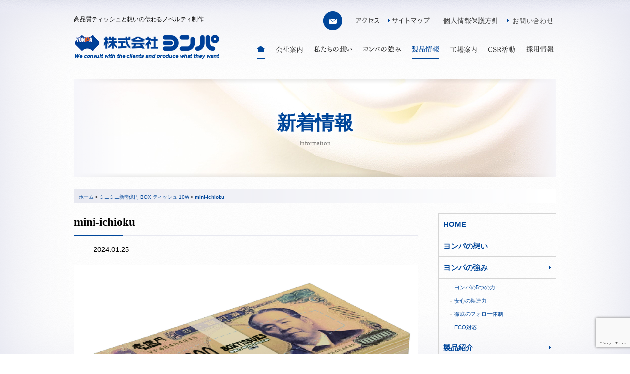

--- FILE ---
content_type: text/html; charset=UTF-8
request_url: http://yonpa.com/product/mini-ichioku-shibusawa/mini-ichioku/
body_size: 28914
content:
<!DOCTYPE html><html lang="ja"><head><meta charset="utf-8"><meta http-equiv="X-UA-Compatible" content="IE=edge"> <script defer src="http://yonpa.com/wp-content/cache/autoptimize/autoptimize_single_d9ad66c7183a435c2f89e1357cf12d62.php"></script> <link rel="stylesheet" href="http://yonpa.com/wp-content/cache/autoptimize/autoptimize_single_4eb0d3b8c8c2ca9aa3ae565900209c87.php" /><link rel="stylesheet" href="http://yonpa.com/wp-content/cache/autoptimize/autoptimize_single_2faebd122e6c06fc30a3685c8b30eee1.php" /> <script defer src="http://yonpa.com/wp-content/themes/yonpa_theme/js/jquery-1.11.3.min.js"></script> <script defer src="http://yonpa.com/wp-content/cache/autoptimize/autoptimize_single_8e7c42fe14c45a7c00975dac53b4036e.php"></script> <link rel="stylesheet" href="http://yonpa.com/wp-content/cache/autoptimize/autoptimize_single_9d0561a59585a3a4a3e9d98b3d06579c.php" /><title>mini-ichioku | 高品質ティシューと想いの伝わるノベルティ制作なら株式会社ヨンパ</title><meta name="robots" content="max-image-preview:large" /><meta name="author" content="セキ株式会社 管理者"/><link rel="canonical" href="http://yonpa.com/product/mini-ichioku-shibusawa/mini-ichioku/" /><meta name="generator" content="All in One SEO (AIOSEO) 4.9.3" /> <script type="application/ld+json" class="aioseo-schema">{"@context":"https:\/\/schema.org","@graph":[{"@type":"BreadcrumbList","@id":"http:\/\/yonpa.com\/product\/mini-ichioku-shibusawa\/mini-ichioku\/#breadcrumblist","itemListElement":[{"@type":"ListItem","@id":"http:\/\/yonpa.com#listItem","position":1,"name":"\u30db\u30fc\u30e0","item":"http:\/\/yonpa.com","nextItem":{"@type":"ListItem","@id":"http:\/\/yonpa.com\/product\/mini-ichioku-shibusawa\/mini-ichioku\/#listItem","name":"mini-ichioku"}},{"@type":"ListItem","@id":"http:\/\/yonpa.com\/product\/mini-ichioku-shibusawa\/mini-ichioku\/#listItem","position":2,"name":"mini-ichioku","previousItem":{"@type":"ListItem","@id":"http:\/\/yonpa.com#listItem","name":"\u30db\u30fc\u30e0"}}]},{"@type":"ItemPage","@id":"http:\/\/yonpa.com\/product\/mini-ichioku-shibusawa\/mini-ichioku\/#itempage","url":"http:\/\/yonpa.com\/product\/mini-ichioku-shibusawa\/mini-ichioku\/","name":"mini-ichioku | \u9ad8\u54c1\u8cea\u30c6\u30a3\u30b7\u30e5\u30fc\u3068\u60f3\u3044\u306e\u4f1d\u308f\u308b\u30ce\u30d9\u30eb\u30c6\u30a3\u5236\u4f5c\u306a\u3089\u682a\u5f0f\u4f1a\u793e\u30e8\u30f3\u30d1","inLanguage":"ja","isPartOf":{"@id":"http:\/\/yonpa.com\/#website"},"breadcrumb":{"@id":"http:\/\/yonpa.com\/product\/mini-ichioku-shibusawa\/mini-ichioku\/#breadcrumblist"},"author":{"@id":"http:\/\/yonpa.com\/author\/seki-no-nakanohito\/#author"},"creator":{"@id":"http:\/\/yonpa.com\/author\/seki-no-nakanohito\/#author"},"datePublished":"2024-01-25T16:20:52+09:00","dateModified":"2024-01-25T16:20:52+09:00"},{"@type":"Organization","@id":"http:\/\/yonpa.com\/#organization","name":"\u9ad8\u54c1\u8cea\u30c6\u30a3\u30b7\u30e5\u30fc\u3068\u60f3\u3044\u306e\u4f1d\u308f\u308b\u30ce\u30d9\u30eb\u30c6\u30a3\u5236\u4f5c\u306a\u3089\u682a\u5f0f\u4f1a\u793e\u30e8\u30f3\u30d1","description":"\u9ad8\u54c1\u8cea\u30c6\u30a3\u30c3\u30b7\u30e5\u3068\u60f3\u3044\u306e\u4f1d\u308f\u308b\u30ce\u30d9\u30eb\u30c6\u30a3\u5236\u4f5c\u306a\u3089\u611b\u5a9b\u770c\u56db\u56fd\u4e2d\u592e\u5e02\u306e\u682a\u5f0f\u4f1a\u793e\u30e8\u30f3\u30d1","url":"http:\/\/yonpa.com\/"},{"@type":"Person","@id":"http:\/\/yonpa.com\/author\/seki-no-nakanohito\/#author","url":"http:\/\/yonpa.com\/author\/seki-no-nakanohito\/","name":"\u30bb\u30ad\u682a\u5f0f\u4f1a\u793e \u7ba1\u7406\u8005","image":{"@type":"ImageObject","@id":"http:\/\/yonpa.com\/product\/mini-ichioku-shibusawa\/mini-ichioku\/#authorImage","url":"http:\/\/2.gravatar.com\/avatar\/2674469f32b67e057292cec6f5a0ed6f?s=96&d=mm&r=g","width":96,"height":96,"caption":"\u30bb\u30ad\u682a\u5f0f\u4f1a\u793e \u7ba1\u7406\u8005"}},{"@type":"WebSite","@id":"http:\/\/yonpa.com\/#website","url":"http:\/\/yonpa.com\/","name":"\u9ad8\u54c1\u8cea\u30c6\u30a3\u30b7\u30e5\u30fc\u3068\u60f3\u3044\u306e\u4f1d\u308f\u308b\u30ce\u30d9\u30eb\u30c6\u30a3\u5236\u4f5c\u306a\u3089\u682a\u5f0f\u4f1a\u793e\u30e8\u30f3\u30d1","description":"\u9ad8\u54c1\u8cea\u30c6\u30a3\u30c3\u30b7\u30e5\u3068\u60f3\u3044\u306e\u4f1d\u308f\u308b\u30ce\u30d9\u30eb\u30c6\u30a3\u5236\u4f5c\u306a\u3089\u611b\u5a9b\u770c\u56db\u56fd\u4e2d\u592e\u5e02\u306e\u682a\u5f0f\u4f1a\u793e\u30e8\u30f3\u30d1","inLanguage":"ja","publisher":{"@id":"http:\/\/yonpa.com\/#organization"}}]}</script> <link rel="alternate" type="application/rss+xml" title="高品質ティシューと想いの伝わるノベルティ制作なら株式会社ヨンパ &raquo; mini-ichioku のコメントのフィード" href="http://yonpa.com/product/mini-ichioku-shibusawa/mini-ichioku/feed/" /><link rel='stylesheet' id='wp-block-library-css' href='http://yonpa.com/wp-includes/css/dist/block-library/style.min.css' type='text/css' media='all' /><link rel='stylesheet' id='aioseo/css/src/vue/standalone/blocks/table-of-contents/global.scss-css' href='http://yonpa.com/wp-content/cache/autoptimize/autoptimize_single_8aeaa129c1f80e6e5dbaa329351d1482.php' type='text/css' media='all' /><style id='classic-theme-styles-inline-css' type='text/css'>/*! This file is auto-generated */
.wp-block-button__link{color:#fff;background-color:#32373c;border-radius:9999px;box-shadow:none;text-decoration:none;padding:calc(.667em + 2px) calc(1.333em + 2px);font-size:1.125em}.wp-block-file__button{background:#32373c;color:#fff;text-decoration:none}</style><style id='global-styles-inline-css' type='text/css'>body{--wp--preset--color--black: #000000;--wp--preset--color--cyan-bluish-gray: #abb8c3;--wp--preset--color--white: #ffffff;--wp--preset--color--pale-pink: #f78da7;--wp--preset--color--vivid-red: #cf2e2e;--wp--preset--color--luminous-vivid-orange: #ff6900;--wp--preset--color--luminous-vivid-amber: #fcb900;--wp--preset--color--light-green-cyan: #7bdcb5;--wp--preset--color--vivid-green-cyan: #00d084;--wp--preset--color--pale-cyan-blue: #8ed1fc;--wp--preset--color--vivid-cyan-blue: #0693e3;--wp--preset--color--vivid-purple: #9b51e0;--wp--preset--gradient--vivid-cyan-blue-to-vivid-purple: linear-gradient(135deg,rgba(6,147,227,1) 0%,rgb(155,81,224) 100%);--wp--preset--gradient--light-green-cyan-to-vivid-green-cyan: linear-gradient(135deg,rgb(122,220,180) 0%,rgb(0,208,130) 100%);--wp--preset--gradient--luminous-vivid-amber-to-luminous-vivid-orange: linear-gradient(135deg,rgba(252,185,0,1) 0%,rgba(255,105,0,1) 100%);--wp--preset--gradient--luminous-vivid-orange-to-vivid-red: linear-gradient(135deg,rgba(255,105,0,1) 0%,rgb(207,46,46) 100%);--wp--preset--gradient--very-light-gray-to-cyan-bluish-gray: linear-gradient(135deg,rgb(238,238,238) 0%,rgb(169,184,195) 100%);--wp--preset--gradient--cool-to-warm-spectrum: linear-gradient(135deg,rgb(74,234,220) 0%,rgb(151,120,209) 20%,rgb(207,42,186) 40%,rgb(238,44,130) 60%,rgb(251,105,98) 80%,rgb(254,248,76) 100%);--wp--preset--gradient--blush-light-purple: linear-gradient(135deg,rgb(255,206,236) 0%,rgb(152,150,240) 100%);--wp--preset--gradient--blush-bordeaux: linear-gradient(135deg,rgb(254,205,165) 0%,rgb(254,45,45) 50%,rgb(107,0,62) 100%);--wp--preset--gradient--luminous-dusk: linear-gradient(135deg,rgb(255,203,112) 0%,rgb(199,81,192) 50%,rgb(65,88,208) 100%);--wp--preset--gradient--pale-ocean: linear-gradient(135deg,rgb(255,245,203) 0%,rgb(182,227,212) 50%,rgb(51,167,181) 100%);--wp--preset--gradient--electric-grass: linear-gradient(135deg,rgb(202,248,128) 0%,rgb(113,206,126) 100%);--wp--preset--gradient--midnight: linear-gradient(135deg,rgb(2,3,129) 0%,rgb(40,116,252) 100%);--wp--preset--font-size--small: 13px;--wp--preset--font-size--medium: 20px;--wp--preset--font-size--large: 36px;--wp--preset--font-size--x-large: 42px;--wp--preset--spacing--20: 0.44rem;--wp--preset--spacing--30: 0.67rem;--wp--preset--spacing--40: 1rem;--wp--preset--spacing--50: 1.5rem;--wp--preset--spacing--60: 2.25rem;--wp--preset--spacing--70: 3.38rem;--wp--preset--spacing--80: 5.06rem;--wp--preset--shadow--natural: 6px 6px 9px rgba(0, 0, 0, 0.2);--wp--preset--shadow--deep: 12px 12px 50px rgba(0, 0, 0, 0.4);--wp--preset--shadow--sharp: 6px 6px 0px rgba(0, 0, 0, 0.2);--wp--preset--shadow--outlined: 6px 6px 0px -3px rgba(255, 255, 255, 1), 6px 6px rgba(0, 0, 0, 1);--wp--preset--shadow--crisp: 6px 6px 0px rgba(0, 0, 0, 1);}:where(.is-layout-flex){gap: 0.5em;}:where(.is-layout-grid){gap: 0.5em;}body .is-layout-flow > .alignleft{float: left;margin-inline-start: 0;margin-inline-end: 2em;}body .is-layout-flow > .alignright{float: right;margin-inline-start: 2em;margin-inline-end: 0;}body .is-layout-flow > .aligncenter{margin-left: auto !important;margin-right: auto !important;}body .is-layout-constrained > .alignleft{float: left;margin-inline-start: 0;margin-inline-end: 2em;}body .is-layout-constrained > .alignright{float: right;margin-inline-start: 2em;margin-inline-end: 0;}body .is-layout-constrained > .aligncenter{margin-left: auto !important;margin-right: auto !important;}body .is-layout-constrained > :where(:not(.alignleft):not(.alignright):not(.alignfull)){max-width: var(--wp--style--global--content-size);margin-left: auto !important;margin-right: auto !important;}body .is-layout-constrained > .alignwide{max-width: var(--wp--style--global--wide-size);}body .is-layout-flex{display: flex;}body .is-layout-flex{flex-wrap: wrap;align-items: center;}body .is-layout-flex > *{margin: 0;}body .is-layout-grid{display: grid;}body .is-layout-grid > *{margin: 0;}:where(.wp-block-columns.is-layout-flex){gap: 2em;}:where(.wp-block-columns.is-layout-grid){gap: 2em;}:where(.wp-block-post-template.is-layout-flex){gap: 1.25em;}:where(.wp-block-post-template.is-layout-grid){gap: 1.25em;}.has-black-color{color: var(--wp--preset--color--black) !important;}.has-cyan-bluish-gray-color{color: var(--wp--preset--color--cyan-bluish-gray) !important;}.has-white-color{color: var(--wp--preset--color--white) !important;}.has-pale-pink-color{color: var(--wp--preset--color--pale-pink) !important;}.has-vivid-red-color{color: var(--wp--preset--color--vivid-red) !important;}.has-luminous-vivid-orange-color{color: var(--wp--preset--color--luminous-vivid-orange) !important;}.has-luminous-vivid-amber-color{color: var(--wp--preset--color--luminous-vivid-amber) !important;}.has-light-green-cyan-color{color: var(--wp--preset--color--light-green-cyan) !important;}.has-vivid-green-cyan-color{color: var(--wp--preset--color--vivid-green-cyan) !important;}.has-pale-cyan-blue-color{color: var(--wp--preset--color--pale-cyan-blue) !important;}.has-vivid-cyan-blue-color{color: var(--wp--preset--color--vivid-cyan-blue) !important;}.has-vivid-purple-color{color: var(--wp--preset--color--vivid-purple) !important;}.has-black-background-color{background-color: var(--wp--preset--color--black) !important;}.has-cyan-bluish-gray-background-color{background-color: var(--wp--preset--color--cyan-bluish-gray) !important;}.has-white-background-color{background-color: var(--wp--preset--color--white) !important;}.has-pale-pink-background-color{background-color: var(--wp--preset--color--pale-pink) !important;}.has-vivid-red-background-color{background-color: var(--wp--preset--color--vivid-red) !important;}.has-luminous-vivid-orange-background-color{background-color: var(--wp--preset--color--luminous-vivid-orange) !important;}.has-luminous-vivid-amber-background-color{background-color: var(--wp--preset--color--luminous-vivid-amber) !important;}.has-light-green-cyan-background-color{background-color: var(--wp--preset--color--light-green-cyan) !important;}.has-vivid-green-cyan-background-color{background-color: var(--wp--preset--color--vivid-green-cyan) !important;}.has-pale-cyan-blue-background-color{background-color: var(--wp--preset--color--pale-cyan-blue) !important;}.has-vivid-cyan-blue-background-color{background-color: var(--wp--preset--color--vivid-cyan-blue) !important;}.has-vivid-purple-background-color{background-color: var(--wp--preset--color--vivid-purple) !important;}.has-black-border-color{border-color: var(--wp--preset--color--black) !important;}.has-cyan-bluish-gray-border-color{border-color: var(--wp--preset--color--cyan-bluish-gray) !important;}.has-white-border-color{border-color: var(--wp--preset--color--white) !important;}.has-pale-pink-border-color{border-color: var(--wp--preset--color--pale-pink) !important;}.has-vivid-red-border-color{border-color: var(--wp--preset--color--vivid-red) !important;}.has-luminous-vivid-orange-border-color{border-color: var(--wp--preset--color--luminous-vivid-orange) !important;}.has-luminous-vivid-amber-border-color{border-color: var(--wp--preset--color--luminous-vivid-amber) !important;}.has-light-green-cyan-border-color{border-color: var(--wp--preset--color--light-green-cyan) !important;}.has-vivid-green-cyan-border-color{border-color: var(--wp--preset--color--vivid-green-cyan) !important;}.has-pale-cyan-blue-border-color{border-color: var(--wp--preset--color--pale-cyan-blue) !important;}.has-vivid-cyan-blue-border-color{border-color: var(--wp--preset--color--vivid-cyan-blue) !important;}.has-vivid-purple-border-color{border-color: var(--wp--preset--color--vivid-purple) !important;}.has-vivid-cyan-blue-to-vivid-purple-gradient-background{background: var(--wp--preset--gradient--vivid-cyan-blue-to-vivid-purple) !important;}.has-light-green-cyan-to-vivid-green-cyan-gradient-background{background: var(--wp--preset--gradient--light-green-cyan-to-vivid-green-cyan) !important;}.has-luminous-vivid-amber-to-luminous-vivid-orange-gradient-background{background: var(--wp--preset--gradient--luminous-vivid-amber-to-luminous-vivid-orange) !important;}.has-luminous-vivid-orange-to-vivid-red-gradient-background{background: var(--wp--preset--gradient--luminous-vivid-orange-to-vivid-red) !important;}.has-very-light-gray-to-cyan-bluish-gray-gradient-background{background: var(--wp--preset--gradient--very-light-gray-to-cyan-bluish-gray) !important;}.has-cool-to-warm-spectrum-gradient-background{background: var(--wp--preset--gradient--cool-to-warm-spectrum) !important;}.has-blush-light-purple-gradient-background{background: var(--wp--preset--gradient--blush-light-purple) !important;}.has-blush-bordeaux-gradient-background{background: var(--wp--preset--gradient--blush-bordeaux) !important;}.has-luminous-dusk-gradient-background{background: var(--wp--preset--gradient--luminous-dusk) !important;}.has-pale-ocean-gradient-background{background: var(--wp--preset--gradient--pale-ocean) !important;}.has-electric-grass-gradient-background{background: var(--wp--preset--gradient--electric-grass) !important;}.has-midnight-gradient-background{background: var(--wp--preset--gradient--midnight) !important;}.has-small-font-size{font-size: var(--wp--preset--font-size--small) !important;}.has-medium-font-size{font-size: var(--wp--preset--font-size--medium) !important;}.has-large-font-size{font-size: var(--wp--preset--font-size--large) !important;}.has-x-large-font-size{font-size: var(--wp--preset--font-size--x-large) !important;}
.wp-block-navigation a:where(:not(.wp-element-button)){color: inherit;}
:where(.wp-block-post-template.is-layout-flex){gap: 1.25em;}:where(.wp-block-post-template.is-layout-grid){gap: 1.25em;}
:where(.wp-block-columns.is-layout-flex){gap: 2em;}:where(.wp-block-columns.is-layout-grid){gap: 2em;}
.wp-block-pullquote{font-size: 1.5em;line-height: 1.6;}</style><link rel='stylesheet' id='contact-form-7-css' href='http://yonpa.com/wp-content/cache/autoptimize/autoptimize_single_3fd2afa98866679439097f4ab102fe0a.php' type='text/css' media='all' /><link rel='stylesheet' id='wp-lightbox-2.min.css-css' href='http://yonpa.com/wp-content/plugins/wp-lightbox-2/styles/lightbox.min.css' type='text/css' media='all' /><link rel="https://api.w.org/" href="http://yonpa.com/wp-json/" /><link rel="alternate" type="application/json" href="http://yonpa.com/wp-json/wp/v2/media/3732" /><link rel='shortlink' href='http://yonpa.com/?p=3732' /><link rel="alternate" type="application/json+oembed" href="http://yonpa.com/wp-json/oembed/1.0/embed?url=http%3A%2F%2Fyonpa.com%2Fproduct%2Fmini-ichioku-shibusawa%2Fmini-ichioku%2F" /><link rel="alternate" type="text/xml+oembed" href="http://yonpa.com/wp-json/oembed/1.0/embed?url=http%3A%2F%2Fyonpa.com%2Fproduct%2Fmini-ichioku-shibusawa%2Fmini-ichioku%2F&#038;format=xml" /></head><body><header class="header" id="header"><div class="container"><div class="header_left"><p class="header_description">高品質ティッシュと想いの伝わるノベルティ制作</p><h1><a href="http://yonpa.com"><img src="http://yonpa.com/wp-content/themes/yonpa_theme/img/common/pic_logo.png" width="303" height="62" alt="高品質ティッシュと想いの伝わるノベルティ制作なら株式会社Yonpa（ヨンパ）"></a></h1></div><div class="header_right"><div class="headerData"><div class="headerData_contact"><a href="http://yonpa.com/contact/"><img src="http://yonpa.com/wp-content/themes/yonpa_theme/img/common/btn_head_contact.png" width="38" alt="お問い合わせ" class="over"></a></div><div class="headerData_contact"><a href="http://yonpa.com/about/access/"><img src="http://yonpa.com/wp-content/themes/yonpa_theme/img/common/btn_head_access.png" width="58" alt="アクセス" class="over"></a></div><div class="headerData_contact"><a href="http://yonpa.com/about/sitemap/"><img src="http://yonpa.com/wp-content/themes/yonpa_theme/img/common/btn_head_sitemap.png" width="84" alt="サイトマップ" class="over"></a></div><div class="headerData_contact"><a href="http://yonpa.com/about/privacy/"><img src="http://yonpa.com/wp-content/themes/yonpa_theme/img/common/btn_head_privacy.png" width="122" alt="個人情報保護方針" class="over"></a></div><div class="headerData_contact"><a href="http://yonpa.com/company/contact/"><img src="http://yonpa.com/wp-content/themes/yonpa_theme/img/common/btn_head_link.png" width="99" alt="お問い合わせ" class="over"></a></div></div><nav id="global" class="gnav"><ul><li><a href="http://yonpa.com"><img src="http://yonpa.com/wp-content/themes/yonpa_theme/img/common/btn_gnav_01.png" width="16" height="28" alt="HOME"></a></li><li><a href="http://yonpa.com/company/"><img src="http://yonpa.com/wp-content/themes/yonpa_theme/img/common/btn_gnav_02.png" width="55" height="28" alt="会社案内"></a></li><li><a href="http://yonpa.com/policy/"><img src="http://yonpa.com/wp-content/themes/yonpa_theme/img/common/btn_gnav_03.png" width="79" height="28" alt="私たちの想い"></a></li><li><a href="http://yonpa.com/forte/"><img src="http://yonpa.com/wp-content/themes/yonpa_theme/img/common/btn_gnav_04.png" width="76" height="28" alt="ヨンパの強み"></a></li><li><a href="http://yonpa.com/product/"><img src="http://yonpa.com/wp-content/themes/yonpa_theme/img/common/btn_gnav_05.png" width="56" height="28" alt="製品情報"></a></li><li><a href="http://yonpa.com/manufacturing/"><img src="http://yonpa.com/wp-content/themes/yonpa_theme/img/common/btn_gnav_06.png" width="55" height="28" alt="工場案内"></a></li><li><a href="http://yonpa.com/csr/"><img src="http://yonpa.com/wp-content/themes/yonpa_theme/img/common/btn_gnav_07.png" width="56" height="28" alt="CSR活動"></a></li><li><a href="http://yonpa.com/recruit/"><img src="http://yonpa.com/wp-content/themes/yonpa_theme/img/common/btn_gnav_08.png" width="56" height="28" alt="採用情報"></a></li></ul></nav></div></div></header><div id="wrap"><div class="commonPageTitle"><div class="commonPageTitle_main" style="background: url(http://yonpa.com/wp-content/themes/yonpa_theme/img/parts/title.png);"><h1 class="commonPageTitle_main-title">新着情報</h1><div class="commonPageTitle_main-caption">Information</div></div></div><div class="pnkz"><div class="container"><div id="breadcrumb" class="pnkz_list"><ul class="crumb-lists" itemprop="breadcrumb"><li class="crumb-home" itemscope="itemscope" itemtype="http://data-vocabulary.org/Breadcrumb"><a href="http://yonpa.com" itemprop="url"><span  itemprop="title"><i class="fa fa-home"></i>ホーム</span></a></li><li>&nbsp;&gt;&nbsp;</li><li itemscope="itemscope" itemtype="http://data-vocabulary.org/Breadcrumb"><a href="http://yonpa.com/product/mini-ichioku-shibusawa/" itemprop="url"><span itemprop="title">ミニミニ新壱億円 BOX ティッシュ 10W</span></a></li><li>&nbsp;&gt;&nbsp;</li><li class="current-crumb" itemscope="itemscope" itemtype="http://data-vocabulary.org/Breadcrumb"><a href="http://yonpa.com/product/mini-ichioku-shibusawa/mini-ichioku/" itemprop="url"><span itemprop="title"><strong>mini-ichioku</strong></span></a></li></ul></div></div></div><div class="largeContainer"><div class="container"><div class="largeContainer_left"><article><div class="commonArticle"><h2>mini-ichioku</h2><div class="postData"><div class="postData_category postData_category-"></div><div class="postData_date">2024.01.25</div></div><div class="postEyeCatch"> <img src="http://yonpa.com/wp-content/uploads/2024/01/mini-ichioku.jpg" alt=""></div><p class="attachment"><a href='http://yonpa.com/wp-content/uploads/2024/01/mini-ichioku.jpg' rel="lightbox[3732]"><img fetchpriority="high" width="700" height="423" src="http://yonpa.com/wp-content/uploads/2024/01/mini-ichioku-700x423.jpg" class="attachment-medium size-medium" alt="" decoding="async" srcset="http://yonpa.com/wp-content/uploads/2024/01/mini-ichioku-700x423.jpg 700w, http://yonpa.com/wp-content/uploads/2024/01/mini-ichioku-1024x619.jpg 1024w, http://yonpa.com/wp-content/uploads/2024/01/mini-ichioku-1536x928.jpg 1536w, http://yonpa.com/wp-content/uploads/2024/01/mini-ichioku.jpg 1700w" sizes="(max-width: 700px) 100vw, 700px" /></a></p><div class="commonBackBtn"> <a href="http://yonpa.com/info/">一覧へ戻る</a></div></div></article></div><div class="largeContainer_right"><aside><div class="sideContainer"><ul class="sideContainer_list"><li class="sideContainer_list-parent"><a href="http://yonpa.com">HOME</a></li><li class="sideContainer_list-parent"><a href="http://yonpa.com/policy/">ヨンパの想い</a></li><li class="sideContainer_list-parent"><a href="http://yonpa.com/forte/">ヨンパの強み</a></li><li class="sideContainer_list-child"><ul><li><a href="http://yonpa.com/forte/power/">ヨンパの5つの力</a></li><li><a href="http://yonpa.com/manufacturing/">安心の製造力</a></li><li><a href="http://yonpa.com/forte/follow/">徹底のフォロー体制</a></li><li><a href="http://yonpa.com/forte/eco/">ECO対応</a></li></ul></li><li class="sideContainer_list-parent"><a href="http://yonpa.com/product/">製品紹介</a></li><li class="sideContainer_list-child"><ul><li><a href="http://yonpa.com/product_cat/box/">BOXティッシュ</a></li><li><a href="http://yonpa.com/product_cat/wet02/">カラーウェットティッシュ</a></li><li><a href="http://yonpa.com/product_cat/wet01/">ハンディウェットティッシュ</a></li><li><a href="http://yonpa.com/product_cat/wet03/">大判ウェットティッシュ</a></li><li><a href="http://yonpa.com/product_cat/film/">フィルム</a></li><li><a href="http://yonpa.com/product_cat/stock/">在庫限り</a></li><li><a href="http://yonpa.com/product_cat/bottle/">ボトルティッシュ</a></li><li><a href="http://yonpa.com/product_cat/toilet/">トイレットペーパー</a></li><li><a href="http://yonpa.com/product_cat/disaster_prevention">防災グッズ</a></li><li><a href="http://yonpa.com/product_cat/awareness_products/">啓発商品</a></li></ul></li><li class="sideContainer_list-parent"><a href="http://yonpa.com/company/">会社案内</a></li><li class="sideContainer_list-child"><ul><li><a href="http://yonpa.com/company/access/">拠点・アクセス</a></li><li><a href="http://yonpa.com/company/privacy/">プライバシーポリシー</a></li><li><a href="http://yonpa.com/company/sitemap/">サイトマップ</a></li><li><a href="http://yonpa.com/company/contact/">お問い合わせ</a></li></ul></li><li class="sideContainer_list-parent"><a href="http://yonpa.com/recruit/">採用情報</a></li><li class="sideContainer_list-parent"><a href="http://yonpa.com/csr/">CSR活動</a></li><li class="sideContainer_list-parent"><a href="http://yonpa.com/info/">新着情報</a></li><li class="sideContainer_list-parent"><a href="http://yonpa.com/company/contact/">お問い合わせ</a></li></ul></div></aside></div></div></div></div><footer class="footer" id="footer"><div class="pageTop"><div class="container"><a href="#header" class="js-pagetop"><img src="http://yonpa.com/wp-content/themes/yonpa_theme/img/common/btn_pagetop.png" width="90" height="15" alt=""></a></div></div><div class="footerMain"><div class="container"><p><a href="http://yonpa.com"><img src="http://yonpa.com/wp-content/themes/yonpa_theme/img/common/pic_footer_logo.png" width="250" height="30" alt="高品質ティッシュと想いの伝わるノベルティ制作なら株式会社Yonpa（ヨンパ）"></a></p><p class="footerMain_text">高品質ティッシュと想いの伝わるノベルティ制作なら株式会社Yonpa（ヨンパ）</p><p class="footerMain_text">※商品に関するお問い合わせはお問い合わせフォームよりお願い致します。</p><div class="topSectionMain_btn" align="center"><p><a href="http://yonpa.com/company/contact/"><img src="http://yonpa.com/wp-content/themes/yonpa_theme/img/common/btn_contacts.png" alt="お問い合わせ" class="over"></a></p></div><p><img src="http://yonpa.com/wp-content/themes/yonpa_theme/img/common/pic_footer_tel.png" width="310" height="22" alt=""></p><p class="footerMain_text">愛媛県四国中央市寒川町2587-3</p><p>Copyright(C) Yonpa Co.,Ltd.All Rights Reserved.</p></div></div></footer> <script type='text/javascript' src='http://yonpa.com/wp-includes/js/dist/vendor/wp-polyfill-inert.min.js' id='wp-polyfill-inert-js'></script> <script type='text/javascript' src='http://yonpa.com/wp-includes/js/dist/vendor/regenerator-runtime.min.js' id='regenerator-runtime-js'></script> <script type='text/javascript' src='http://yonpa.com/wp-includes/js/dist/vendor/wp-polyfill.min.js' id='wp-polyfill-js'></script> <script type='text/javascript' src='http://yonpa.com/wp-includes/js/dist/hooks.min.js' id='wp-hooks-js'></script> <script type='text/javascript' src='http://yonpa.com/wp-includes/js/dist/i18n.min.js' id='wp-i18n-js'></script> <script defer id="wp-i18n-js-after" src="[data-uri]"></script> <script defer type='text/javascript' src='http://yonpa.com/wp-content/cache/autoptimize/autoptimize_single_efc27e253fae1b7b891fb5a40e687768.php' id='swv-js'></script> <script defer id="contact-form-7-js-extra" src="[data-uri]"></script> <script defer id="contact-form-7-js-translations" src="[data-uri]"></script> <script defer type='text/javascript' src='http://yonpa.com/wp-content/cache/autoptimize/autoptimize_single_0b1719adf5fa7231cb1a1b54cf11a50e.php' id='contact-form-7-js'></script> <script defer type='text/javascript' src='https://www.google.com/recaptcha/api.js?render=6Ldoo7YmAAAAAF6lWvEW8ycfNIkqWbuUWlfmEXGq' id='google-recaptcha-js'></script> <script defer id="wpcf7-recaptcha-js-extra" src="[data-uri]"></script> <script defer type='text/javascript' src='http://yonpa.com/wp-content/cache/autoptimize/autoptimize_single_ec0187677793456f98473f49d9e9b95f.php' id='wpcf7-recaptcha-js'></script> </body></html>

--- FILE ---
content_type: text/html; charset=utf-8
request_url: https://www.google.com/recaptcha/api2/anchor?ar=1&k=6Ldoo7YmAAAAAF6lWvEW8ycfNIkqWbuUWlfmEXGq&co=aHR0cDovL3lvbnBhLmNvbTo4MA..&hl=en&v=PoyoqOPhxBO7pBk68S4YbpHZ&size=invisible&anchor-ms=20000&execute-ms=30000&cb=ga080qchkci9
body_size: 48707
content:
<!DOCTYPE HTML><html dir="ltr" lang="en"><head><meta http-equiv="Content-Type" content="text/html; charset=UTF-8">
<meta http-equiv="X-UA-Compatible" content="IE=edge">
<title>reCAPTCHA</title>
<style type="text/css">
/* cyrillic-ext */
@font-face {
  font-family: 'Roboto';
  font-style: normal;
  font-weight: 400;
  font-stretch: 100%;
  src: url(//fonts.gstatic.com/s/roboto/v48/KFO7CnqEu92Fr1ME7kSn66aGLdTylUAMa3GUBHMdazTgWw.woff2) format('woff2');
  unicode-range: U+0460-052F, U+1C80-1C8A, U+20B4, U+2DE0-2DFF, U+A640-A69F, U+FE2E-FE2F;
}
/* cyrillic */
@font-face {
  font-family: 'Roboto';
  font-style: normal;
  font-weight: 400;
  font-stretch: 100%;
  src: url(//fonts.gstatic.com/s/roboto/v48/KFO7CnqEu92Fr1ME7kSn66aGLdTylUAMa3iUBHMdazTgWw.woff2) format('woff2');
  unicode-range: U+0301, U+0400-045F, U+0490-0491, U+04B0-04B1, U+2116;
}
/* greek-ext */
@font-face {
  font-family: 'Roboto';
  font-style: normal;
  font-weight: 400;
  font-stretch: 100%;
  src: url(//fonts.gstatic.com/s/roboto/v48/KFO7CnqEu92Fr1ME7kSn66aGLdTylUAMa3CUBHMdazTgWw.woff2) format('woff2');
  unicode-range: U+1F00-1FFF;
}
/* greek */
@font-face {
  font-family: 'Roboto';
  font-style: normal;
  font-weight: 400;
  font-stretch: 100%;
  src: url(//fonts.gstatic.com/s/roboto/v48/KFO7CnqEu92Fr1ME7kSn66aGLdTylUAMa3-UBHMdazTgWw.woff2) format('woff2');
  unicode-range: U+0370-0377, U+037A-037F, U+0384-038A, U+038C, U+038E-03A1, U+03A3-03FF;
}
/* math */
@font-face {
  font-family: 'Roboto';
  font-style: normal;
  font-weight: 400;
  font-stretch: 100%;
  src: url(//fonts.gstatic.com/s/roboto/v48/KFO7CnqEu92Fr1ME7kSn66aGLdTylUAMawCUBHMdazTgWw.woff2) format('woff2');
  unicode-range: U+0302-0303, U+0305, U+0307-0308, U+0310, U+0312, U+0315, U+031A, U+0326-0327, U+032C, U+032F-0330, U+0332-0333, U+0338, U+033A, U+0346, U+034D, U+0391-03A1, U+03A3-03A9, U+03B1-03C9, U+03D1, U+03D5-03D6, U+03F0-03F1, U+03F4-03F5, U+2016-2017, U+2034-2038, U+203C, U+2040, U+2043, U+2047, U+2050, U+2057, U+205F, U+2070-2071, U+2074-208E, U+2090-209C, U+20D0-20DC, U+20E1, U+20E5-20EF, U+2100-2112, U+2114-2115, U+2117-2121, U+2123-214F, U+2190, U+2192, U+2194-21AE, U+21B0-21E5, U+21F1-21F2, U+21F4-2211, U+2213-2214, U+2216-22FF, U+2308-230B, U+2310, U+2319, U+231C-2321, U+2336-237A, U+237C, U+2395, U+239B-23B7, U+23D0, U+23DC-23E1, U+2474-2475, U+25AF, U+25B3, U+25B7, U+25BD, U+25C1, U+25CA, U+25CC, U+25FB, U+266D-266F, U+27C0-27FF, U+2900-2AFF, U+2B0E-2B11, U+2B30-2B4C, U+2BFE, U+3030, U+FF5B, U+FF5D, U+1D400-1D7FF, U+1EE00-1EEFF;
}
/* symbols */
@font-face {
  font-family: 'Roboto';
  font-style: normal;
  font-weight: 400;
  font-stretch: 100%;
  src: url(//fonts.gstatic.com/s/roboto/v48/KFO7CnqEu92Fr1ME7kSn66aGLdTylUAMaxKUBHMdazTgWw.woff2) format('woff2');
  unicode-range: U+0001-000C, U+000E-001F, U+007F-009F, U+20DD-20E0, U+20E2-20E4, U+2150-218F, U+2190, U+2192, U+2194-2199, U+21AF, U+21E6-21F0, U+21F3, U+2218-2219, U+2299, U+22C4-22C6, U+2300-243F, U+2440-244A, U+2460-24FF, U+25A0-27BF, U+2800-28FF, U+2921-2922, U+2981, U+29BF, U+29EB, U+2B00-2BFF, U+4DC0-4DFF, U+FFF9-FFFB, U+10140-1018E, U+10190-1019C, U+101A0, U+101D0-101FD, U+102E0-102FB, U+10E60-10E7E, U+1D2C0-1D2D3, U+1D2E0-1D37F, U+1F000-1F0FF, U+1F100-1F1AD, U+1F1E6-1F1FF, U+1F30D-1F30F, U+1F315, U+1F31C, U+1F31E, U+1F320-1F32C, U+1F336, U+1F378, U+1F37D, U+1F382, U+1F393-1F39F, U+1F3A7-1F3A8, U+1F3AC-1F3AF, U+1F3C2, U+1F3C4-1F3C6, U+1F3CA-1F3CE, U+1F3D4-1F3E0, U+1F3ED, U+1F3F1-1F3F3, U+1F3F5-1F3F7, U+1F408, U+1F415, U+1F41F, U+1F426, U+1F43F, U+1F441-1F442, U+1F444, U+1F446-1F449, U+1F44C-1F44E, U+1F453, U+1F46A, U+1F47D, U+1F4A3, U+1F4B0, U+1F4B3, U+1F4B9, U+1F4BB, U+1F4BF, U+1F4C8-1F4CB, U+1F4D6, U+1F4DA, U+1F4DF, U+1F4E3-1F4E6, U+1F4EA-1F4ED, U+1F4F7, U+1F4F9-1F4FB, U+1F4FD-1F4FE, U+1F503, U+1F507-1F50B, U+1F50D, U+1F512-1F513, U+1F53E-1F54A, U+1F54F-1F5FA, U+1F610, U+1F650-1F67F, U+1F687, U+1F68D, U+1F691, U+1F694, U+1F698, U+1F6AD, U+1F6B2, U+1F6B9-1F6BA, U+1F6BC, U+1F6C6-1F6CF, U+1F6D3-1F6D7, U+1F6E0-1F6EA, U+1F6F0-1F6F3, U+1F6F7-1F6FC, U+1F700-1F7FF, U+1F800-1F80B, U+1F810-1F847, U+1F850-1F859, U+1F860-1F887, U+1F890-1F8AD, U+1F8B0-1F8BB, U+1F8C0-1F8C1, U+1F900-1F90B, U+1F93B, U+1F946, U+1F984, U+1F996, U+1F9E9, U+1FA00-1FA6F, U+1FA70-1FA7C, U+1FA80-1FA89, U+1FA8F-1FAC6, U+1FACE-1FADC, U+1FADF-1FAE9, U+1FAF0-1FAF8, U+1FB00-1FBFF;
}
/* vietnamese */
@font-face {
  font-family: 'Roboto';
  font-style: normal;
  font-weight: 400;
  font-stretch: 100%;
  src: url(//fonts.gstatic.com/s/roboto/v48/KFO7CnqEu92Fr1ME7kSn66aGLdTylUAMa3OUBHMdazTgWw.woff2) format('woff2');
  unicode-range: U+0102-0103, U+0110-0111, U+0128-0129, U+0168-0169, U+01A0-01A1, U+01AF-01B0, U+0300-0301, U+0303-0304, U+0308-0309, U+0323, U+0329, U+1EA0-1EF9, U+20AB;
}
/* latin-ext */
@font-face {
  font-family: 'Roboto';
  font-style: normal;
  font-weight: 400;
  font-stretch: 100%;
  src: url(//fonts.gstatic.com/s/roboto/v48/KFO7CnqEu92Fr1ME7kSn66aGLdTylUAMa3KUBHMdazTgWw.woff2) format('woff2');
  unicode-range: U+0100-02BA, U+02BD-02C5, U+02C7-02CC, U+02CE-02D7, U+02DD-02FF, U+0304, U+0308, U+0329, U+1D00-1DBF, U+1E00-1E9F, U+1EF2-1EFF, U+2020, U+20A0-20AB, U+20AD-20C0, U+2113, U+2C60-2C7F, U+A720-A7FF;
}
/* latin */
@font-face {
  font-family: 'Roboto';
  font-style: normal;
  font-weight: 400;
  font-stretch: 100%;
  src: url(//fonts.gstatic.com/s/roboto/v48/KFO7CnqEu92Fr1ME7kSn66aGLdTylUAMa3yUBHMdazQ.woff2) format('woff2');
  unicode-range: U+0000-00FF, U+0131, U+0152-0153, U+02BB-02BC, U+02C6, U+02DA, U+02DC, U+0304, U+0308, U+0329, U+2000-206F, U+20AC, U+2122, U+2191, U+2193, U+2212, U+2215, U+FEFF, U+FFFD;
}
/* cyrillic-ext */
@font-face {
  font-family: 'Roboto';
  font-style: normal;
  font-weight: 500;
  font-stretch: 100%;
  src: url(//fonts.gstatic.com/s/roboto/v48/KFO7CnqEu92Fr1ME7kSn66aGLdTylUAMa3GUBHMdazTgWw.woff2) format('woff2');
  unicode-range: U+0460-052F, U+1C80-1C8A, U+20B4, U+2DE0-2DFF, U+A640-A69F, U+FE2E-FE2F;
}
/* cyrillic */
@font-face {
  font-family: 'Roboto';
  font-style: normal;
  font-weight: 500;
  font-stretch: 100%;
  src: url(//fonts.gstatic.com/s/roboto/v48/KFO7CnqEu92Fr1ME7kSn66aGLdTylUAMa3iUBHMdazTgWw.woff2) format('woff2');
  unicode-range: U+0301, U+0400-045F, U+0490-0491, U+04B0-04B1, U+2116;
}
/* greek-ext */
@font-face {
  font-family: 'Roboto';
  font-style: normal;
  font-weight: 500;
  font-stretch: 100%;
  src: url(//fonts.gstatic.com/s/roboto/v48/KFO7CnqEu92Fr1ME7kSn66aGLdTylUAMa3CUBHMdazTgWw.woff2) format('woff2');
  unicode-range: U+1F00-1FFF;
}
/* greek */
@font-face {
  font-family: 'Roboto';
  font-style: normal;
  font-weight: 500;
  font-stretch: 100%;
  src: url(//fonts.gstatic.com/s/roboto/v48/KFO7CnqEu92Fr1ME7kSn66aGLdTylUAMa3-UBHMdazTgWw.woff2) format('woff2');
  unicode-range: U+0370-0377, U+037A-037F, U+0384-038A, U+038C, U+038E-03A1, U+03A3-03FF;
}
/* math */
@font-face {
  font-family: 'Roboto';
  font-style: normal;
  font-weight: 500;
  font-stretch: 100%;
  src: url(//fonts.gstatic.com/s/roboto/v48/KFO7CnqEu92Fr1ME7kSn66aGLdTylUAMawCUBHMdazTgWw.woff2) format('woff2');
  unicode-range: U+0302-0303, U+0305, U+0307-0308, U+0310, U+0312, U+0315, U+031A, U+0326-0327, U+032C, U+032F-0330, U+0332-0333, U+0338, U+033A, U+0346, U+034D, U+0391-03A1, U+03A3-03A9, U+03B1-03C9, U+03D1, U+03D5-03D6, U+03F0-03F1, U+03F4-03F5, U+2016-2017, U+2034-2038, U+203C, U+2040, U+2043, U+2047, U+2050, U+2057, U+205F, U+2070-2071, U+2074-208E, U+2090-209C, U+20D0-20DC, U+20E1, U+20E5-20EF, U+2100-2112, U+2114-2115, U+2117-2121, U+2123-214F, U+2190, U+2192, U+2194-21AE, U+21B0-21E5, U+21F1-21F2, U+21F4-2211, U+2213-2214, U+2216-22FF, U+2308-230B, U+2310, U+2319, U+231C-2321, U+2336-237A, U+237C, U+2395, U+239B-23B7, U+23D0, U+23DC-23E1, U+2474-2475, U+25AF, U+25B3, U+25B7, U+25BD, U+25C1, U+25CA, U+25CC, U+25FB, U+266D-266F, U+27C0-27FF, U+2900-2AFF, U+2B0E-2B11, U+2B30-2B4C, U+2BFE, U+3030, U+FF5B, U+FF5D, U+1D400-1D7FF, U+1EE00-1EEFF;
}
/* symbols */
@font-face {
  font-family: 'Roboto';
  font-style: normal;
  font-weight: 500;
  font-stretch: 100%;
  src: url(//fonts.gstatic.com/s/roboto/v48/KFO7CnqEu92Fr1ME7kSn66aGLdTylUAMaxKUBHMdazTgWw.woff2) format('woff2');
  unicode-range: U+0001-000C, U+000E-001F, U+007F-009F, U+20DD-20E0, U+20E2-20E4, U+2150-218F, U+2190, U+2192, U+2194-2199, U+21AF, U+21E6-21F0, U+21F3, U+2218-2219, U+2299, U+22C4-22C6, U+2300-243F, U+2440-244A, U+2460-24FF, U+25A0-27BF, U+2800-28FF, U+2921-2922, U+2981, U+29BF, U+29EB, U+2B00-2BFF, U+4DC0-4DFF, U+FFF9-FFFB, U+10140-1018E, U+10190-1019C, U+101A0, U+101D0-101FD, U+102E0-102FB, U+10E60-10E7E, U+1D2C0-1D2D3, U+1D2E0-1D37F, U+1F000-1F0FF, U+1F100-1F1AD, U+1F1E6-1F1FF, U+1F30D-1F30F, U+1F315, U+1F31C, U+1F31E, U+1F320-1F32C, U+1F336, U+1F378, U+1F37D, U+1F382, U+1F393-1F39F, U+1F3A7-1F3A8, U+1F3AC-1F3AF, U+1F3C2, U+1F3C4-1F3C6, U+1F3CA-1F3CE, U+1F3D4-1F3E0, U+1F3ED, U+1F3F1-1F3F3, U+1F3F5-1F3F7, U+1F408, U+1F415, U+1F41F, U+1F426, U+1F43F, U+1F441-1F442, U+1F444, U+1F446-1F449, U+1F44C-1F44E, U+1F453, U+1F46A, U+1F47D, U+1F4A3, U+1F4B0, U+1F4B3, U+1F4B9, U+1F4BB, U+1F4BF, U+1F4C8-1F4CB, U+1F4D6, U+1F4DA, U+1F4DF, U+1F4E3-1F4E6, U+1F4EA-1F4ED, U+1F4F7, U+1F4F9-1F4FB, U+1F4FD-1F4FE, U+1F503, U+1F507-1F50B, U+1F50D, U+1F512-1F513, U+1F53E-1F54A, U+1F54F-1F5FA, U+1F610, U+1F650-1F67F, U+1F687, U+1F68D, U+1F691, U+1F694, U+1F698, U+1F6AD, U+1F6B2, U+1F6B9-1F6BA, U+1F6BC, U+1F6C6-1F6CF, U+1F6D3-1F6D7, U+1F6E0-1F6EA, U+1F6F0-1F6F3, U+1F6F7-1F6FC, U+1F700-1F7FF, U+1F800-1F80B, U+1F810-1F847, U+1F850-1F859, U+1F860-1F887, U+1F890-1F8AD, U+1F8B0-1F8BB, U+1F8C0-1F8C1, U+1F900-1F90B, U+1F93B, U+1F946, U+1F984, U+1F996, U+1F9E9, U+1FA00-1FA6F, U+1FA70-1FA7C, U+1FA80-1FA89, U+1FA8F-1FAC6, U+1FACE-1FADC, U+1FADF-1FAE9, U+1FAF0-1FAF8, U+1FB00-1FBFF;
}
/* vietnamese */
@font-face {
  font-family: 'Roboto';
  font-style: normal;
  font-weight: 500;
  font-stretch: 100%;
  src: url(//fonts.gstatic.com/s/roboto/v48/KFO7CnqEu92Fr1ME7kSn66aGLdTylUAMa3OUBHMdazTgWw.woff2) format('woff2');
  unicode-range: U+0102-0103, U+0110-0111, U+0128-0129, U+0168-0169, U+01A0-01A1, U+01AF-01B0, U+0300-0301, U+0303-0304, U+0308-0309, U+0323, U+0329, U+1EA0-1EF9, U+20AB;
}
/* latin-ext */
@font-face {
  font-family: 'Roboto';
  font-style: normal;
  font-weight: 500;
  font-stretch: 100%;
  src: url(//fonts.gstatic.com/s/roboto/v48/KFO7CnqEu92Fr1ME7kSn66aGLdTylUAMa3KUBHMdazTgWw.woff2) format('woff2');
  unicode-range: U+0100-02BA, U+02BD-02C5, U+02C7-02CC, U+02CE-02D7, U+02DD-02FF, U+0304, U+0308, U+0329, U+1D00-1DBF, U+1E00-1E9F, U+1EF2-1EFF, U+2020, U+20A0-20AB, U+20AD-20C0, U+2113, U+2C60-2C7F, U+A720-A7FF;
}
/* latin */
@font-face {
  font-family: 'Roboto';
  font-style: normal;
  font-weight: 500;
  font-stretch: 100%;
  src: url(//fonts.gstatic.com/s/roboto/v48/KFO7CnqEu92Fr1ME7kSn66aGLdTylUAMa3yUBHMdazQ.woff2) format('woff2');
  unicode-range: U+0000-00FF, U+0131, U+0152-0153, U+02BB-02BC, U+02C6, U+02DA, U+02DC, U+0304, U+0308, U+0329, U+2000-206F, U+20AC, U+2122, U+2191, U+2193, U+2212, U+2215, U+FEFF, U+FFFD;
}
/* cyrillic-ext */
@font-face {
  font-family: 'Roboto';
  font-style: normal;
  font-weight: 900;
  font-stretch: 100%;
  src: url(//fonts.gstatic.com/s/roboto/v48/KFO7CnqEu92Fr1ME7kSn66aGLdTylUAMa3GUBHMdazTgWw.woff2) format('woff2');
  unicode-range: U+0460-052F, U+1C80-1C8A, U+20B4, U+2DE0-2DFF, U+A640-A69F, U+FE2E-FE2F;
}
/* cyrillic */
@font-face {
  font-family: 'Roboto';
  font-style: normal;
  font-weight: 900;
  font-stretch: 100%;
  src: url(//fonts.gstatic.com/s/roboto/v48/KFO7CnqEu92Fr1ME7kSn66aGLdTylUAMa3iUBHMdazTgWw.woff2) format('woff2');
  unicode-range: U+0301, U+0400-045F, U+0490-0491, U+04B0-04B1, U+2116;
}
/* greek-ext */
@font-face {
  font-family: 'Roboto';
  font-style: normal;
  font-weight: 900;
  font-stretch: 100%;
  src: url(//fonts.gstatic.com/s/roboto/v48/KFO7CnqEu92Fr1ME7kSn66aGLdTylUAMa3CUBHMdazTgWw.woff2) format('woff2');
  unicode-range: U+1F00-1FFF;
}
/* greek */
@font-face {
  font-family: 'Roboto';
  font-style: normal;
  font-weight: 900;
  font-stretch: 100%;
  src: url(//fonts.gstatic.com/s/roboto/v48/KFO7CnqEu92Fr1ME7kSn66aGLdTylUAMa3-UBHMdazTgWw.woff2) format('woff2');
  unicode-range: U+0370-0377, U+037A-037F, U+0384-038A, U+038C, U+038E-03A1, U+03A3-03FF;
}
/* math */
@font-face {
  font-family: 'Roboto';
  font-style: normal;
  font-weight: 900;
  font-stretch: 100%;
  src: url(//fonts.gstatic.com/s/roboto/v48/KFO7CnqEu92Fr1ME7kSn66aGLdTylUAMawCUBHMdazTgWw.woff2) format('woff2');
  unicode-range: U+0302-0303, U+0305, U+0307-0308, U+0310, U+0312, U+0315, U+031A, U+0326-0327, U+032C, U+032F-0330, U+0332-0333, U+0338, U+033A, U+0346, U+034D, U+0391-03A1, U+03A3-03A9, U+03B1-03C9, U+03D1, U+03D5-03D6, U+03F0-03F1, U+03F4-03F5, U+2016-2017, U+2034-2038, U+203C, U+2040, U+2043, U+2047, U+2050, U+2057, U+205F, U+2070-2071, U+2074-208E, U+2090-209C, U+20D0-20DC, U+20E1, U+20E5-20EF, U+2100-2112, U+2114-2115, U+2117-2121, U+2123-214F, U+2190, U+2192, U+2194-21AE, U+21B0-21E5, U+21F1-21F2, U+21F4-2211, U+2213-2214, U+2216-22FF, U+2308-230B, U+2310, U+2319, U+231C-2321, U+2336-237A, U+237C, U+2395, U+239B-23B7, U+23D0, U+23DC-23E1, U+2474-2475, U+25AF, U+25B3, U+25B7, U+25BD, U+25C1, U+25CA, U+25CC, U+25FB, U+266D-266F, U+27C0-27FF, U+2900-2AFF, U+2B0E-2B11, U+2B30-2B4C, U+2BFE, U+3030, U+FF5B, U+FF5D, U+1D400-1D7FF, U+1EE00-1EEFF;
}
/* symbols */
@font-face {
  font-family: 'Roboto';
  font-style: normal;
  font-weight: 900;
  font-stretch: 100%;
  src: url(//fonts.gstatic.com/s/roboto/v48/KFO7CnqEu92Fr1ME7kSn66aGLdTylUAMaxKUBHMdazTgWw.woff2) format('woff2');
  unicode-range: U+0001-000C, U+000E-001F, U+007F-009F, U+20DD-20E0, U+20E2-20E4, U+2150-218F, U+2190, U+2192, U+2194-2199, U+21AF, U+21E6-21F0, U+21F3, U+2218-2219, U+2299, U+22C4-22C6, U+2300-243F, U+2440-244A, U+2460-24FF, U+25A0-27BF, U+2800-28FF, U+2921-2922, U+2981, U+29BF, U+29EB, U+2B00-2BFF, U+4DC0-4DFF, U+FFF9-FFFB, U+10140-1018E, U+10190-1019C, U+101A0, U+101D0-101FD, U+102E0-102FB, U+10E60-10E7E, U+1D2C0-1D2D3, U+1D2E0-1D37F, U+1F000-1F0FF, U+1F100-1F1AD, U+1F1E6-1F1FF, U+1F30D-1F30F, U+1F315, U+1F31C, U+1F31E, U+1F320-1F32C, U+1F336, U+1F378, U+1F37D, U+1F382, U+1F393-1F39F, U+1F3A7-1F3A8, U+1F3AC-1F3AF, U+1F3C2, U+1F3C4-1F3C6, U+1F3CA-1F3CE, U+1F3D4-1F3E0, U+1F3ED, U+1F3F1-1F3F3, U+1F3F5-1F3F7, U+1F408, U+1F415, U+1F41F, U+1F426, U+1F43F, U+1F441-1F442, U+1F444, U+1F446-1F449, U+1F44C-1F44E, U+1F453, U+1F46A, U+1F47D, U+1F4A3, U+1F4B0, U+1F4B3, U+1F4B9, U+1F4BB, U+1F4BF, U+1F4C8-1F4CB, U+1F4D6, U+1F4DA, U+1F4DF, U+1F4E3-1F4E6, U+1F4EA-1F4ED, U+1F4F7, U+1F4F9-1F4FB, U+1F4FD-1F4FE, U+1F503, U+1F507-1F50B, U+1F50D, U+1F512-1F513, U+1F53E-1F54A, U+1F54F-1F5FA, U+1F610, U+1F650-1F67F, U+1F687, U+1F68D, U+1F691, U+1F694, U+1F698, U+1F6AD, U+1F6B2, U+1F6B9-1F6BA, U+1F6BC, U+1F6C6-1F6CF, U+1F6D3-1F6D7, U+1F6E0-1F6EA, U+1F6F0-1F6F3, U+1F6F7-1F6FC, U+1F700-1F7FF, U+1F800-1F80B, U+1F810-1F847, U+1F850-1F859, U+1F860-1F887, U+1F890-1F8AD, U+1F8B0-1F8BB, U+1F8C0-1F8C1, U+1F900-1F90B, U+1F93B, U+1F946, U+1F984, U+1F996, U+1F9E9, U+1FA00-1FA6F, U+1FA70-1FA7C, U+1FA80-1FA89, U+1FA8F-1FAC6, U+1FACE-1FADC, U+1FADF-1FAE9, U+1FAF0-1FAF8, U+1FB00-1FBFF;
}
/* vietnamese */
@font-face {
  font-family: 'Roboto';
  font-style: normal;
  font-weight: 900;
  font-stretch: 100%;
  src: url(//fonts.gstatic.com/s/roboto/v48/KFO7CnqEu92Fr1ME7kSn66aGLdTylUAMa3OUBHMdazTgWw.woff2) format('woff2');
  unicode-range: U+0102-0103, U+0110-0111, U+0128-0129, U+0168-0169, U+01A0-01A1, U+01AF-01B0, U+0300-0301, U+0303-0304, U+0308-0309, U+0323, U+0329, U+1EA0-1EF9, U+20AB;
}
/* latin-ext */
@font-face {
  font-family: 'Roboto';
  font-style: normal;
  font-weight: 900;
  font-stretch: 100%;
  src: url(//fonts.gstatic.com/s/roboto/v48/KFO7CnqEu92Fr1ME7kSn66aGLdTylUAMa3KUBHMdazTgWw.woff2) format('woff2');
  unicode-range: U+0100-02BA, U+02BD-02C5, U+02C7-02CC, U+02CE-02D7, U+02DD-02FF, U+0304, U+0308, U+0329, U+1D00-1DBF, U+1E00-1E9F, U+1EF2-1EFF, U+2020, U+20A0-20AB, U+20AD-20C0, U+2113, U+2C60-2C7F, U+A720-A7FF;
}
/* latin */
@font-face {
  font-family: 'Roboto';
  font-style: normal;
  font-weight: 900;
  font-stretch: 100%;
  src: url(//fonts.gstatic.com/s/roboto/v48/KFO7CnqEu92Fr1ME7kSn66aGLdTylUAMa3yUBHMdazQ.woff2) format('woff2');
  unicode-range: U+0000-00FF, U+0131, U+0152-0153, U+02BB-02BC, U+02C6, U+02DA, U+02DC, U+0304, U+0308, U+0329, U+2000-206F, U+20AC, U+2122, U+2191, U+2193, U+2212, U+2215, U+FEFF, U+FFFD;
}

</style>
<link rel="stylesheet" type="text/css" href="https://www.gstatic.com/recaptcha/releases/PoyoqOPhxBO7pBk68S4YbpHZ/styles__ltr.css">
<script nonce="h-F-BSAujdhTLyMc5MUilQ" type="text/javascript">window['__recaptcha_api'] = 'https://www.google.com/recaptcha/api2/';</script>
<script type="text/javascript" src="https://www.gstatic.com/recaptcha/releases/PoyoqOPhxBO7pBk68S4YbpHZ/recaptcha__en.js" nonce="h-F-BSAujdhTLyMc5MUilQ">
      
    </script></head>
<body><div id="rc-anchor-alert" class="rc-anchor-alert"></div>
<input type="hidden" id="recaptcha-token" value="[base64]">
<script type="text/javascript" nonce="h-F-BSAujdhTLyMc5MUilQ">
      recaptcha.anchor.Main.init("[\x22ainput\x22,[\x22bgdata\x22,\x22\x22,\[base64]/[base64]/[base64]/[base64]/[base64]/[base64]/KGcoTywyNTMsTy5PKSxVRyhPLEMpKTpnKE8sMjUzLEMpLE8pKSxsKSksTykpfSxieT1mdW5jdGlvbihDLE8sdSxsKXtmb3IobD0odT1SKEMpLDApO08+MDtPLS0pbD1sPDw4fFooQyk7ZyhDLHUsbCl9LFVHPWZ1bmN0aW9uKEMsTyl7Qy5pLmxlbmd0aD4xMDQ/[base64]/[base64]/[base64]/[base64]/[base64]/[base64]/[base64]\\u003d\x22,\[base64]\\u003d\x22,\x22KhAYw43Cm0/[base64]/wo1VcWw3BcO4w5nDjsO8eMKnKsOyw7jCqBQXw5bCosK0BsKpNxjDkEcSwrjDs8K5wrTDm8Ktw4t8AsOxw7gFMMKzB0ASwprDlTUgc2I+NgPDhlTDsiVqYDfClcOQw6dmfcKlOBBpw6V0UsOdwq9mw5XCpS0GdcO6wrNnXMKYwqQbS2hDw5gawqUKwqjDm8KZw4/Di39Nw4ofw4TDuRMrQ8OxwpJvUsK9FlbCtgrDvloYSsKRXXLCpSZ0E8KRDsKdw43CkCDDuHM3wr8Uwpluw5d0w5HDq8Orw7/[base64]/Dh1XDiMOkesOcwrLCs8ObwpFoMA3Dq8OCAMOEwqXCo8K/GsKxVSZqTFDDv8OVK8OvCm0Gw6xzw43Dqyo6w7XDmMKuwr0Ew4QwWnIdHgxqwq5xwpnClWsrTcKKw6TCvSI4GBrDjhd7EMKAZ8OXbzXDg8OiwoAcDcKbPiFVw5Ujw5/Do8OUFTfDjVnDncKDI0wQw7DCv8KBw4vCn8OFwqvCr3EAwqHCmxXCo8OZBHZgaTkEwoHCrcO0w4bCtcKcw5E7VhBjWWYIwoPCm2zDkkrCqMOyw7/DhsKlQkzDgmXCoMOaw5rDhcKzwp86HTDCiAobOATCr8O7Ek/[base64]/[base64]/CqsO0wp7CnmrDi8O7IsO3IsK7wr8SfsOSaR8NZH0sUzvDgzzCj8K2VsKZwrbCgcK6TVLCgsKaH1LDtsOMKi98M8K3bsOmwprDuC/[base64]/Dn8O/[base64]/Cr8OhS1cjw7LCusK5w5oTwoQEw6vDpDhkwp3DlFVQw7LCncOgH8KnwqwAdMKHw6Zww5A/w73DkMOUw7RACcONw57CtMKCw7dZwrrCocODw4PDjHfCiQ0wFQXCmUlJXDZPIcOOecOjw5QTwpFSw7DDklEqw7kNwpzDoi7CusOWwp7DmsO1NMOFw416wopeHWZnI8O/[base64]/CpsO7wrJ1FsONw4cnw48lGUohTcOMdWfCvMKiw59aw43CoMKxw5MGIB3Dk1/Cpitzw7g/w7AQLFp7w5FPYRHDnwwUw7fDgsKdSj59wqZfw6MUwrDDmRjCvhjChcKYw7LDgcK+Fg5fW8KiwrzDhCTDnQkAK8OwRsO3w4kmLcOJwrrCqcKEwpbDs8OtECoaTzrDj1XCkMKHwr7CllQVwp3CiMOIGyjCi8KZQMKrC8OpwonCih/CiBc+T1DCuTQSwoHCnnFpUcK/SsO7RCHCklrCr35JQsObGcOywpvCo2Yqw6rCvsK0w78tFwDDhXt9EyDDjiI6wonDnX7Cq0zCiQFqwqgqwobCvkBMEHkPa8KCMmkhQ8KmwpsBwps8w5AVwrojbRjDoEF2A8OoccKJw6/CnsOGw4XCvWcGVsOWw5R4U8OpJG0Xc0gwwqs0wrRYw6zDjcKVN8OJwobDq8O8WxscJVTDoMKrwpMyw5VawpbDsgLCrMKCwqBRwr3DoQfCisOFGgE/CXzDmcObcysJw6/DrQzCnsOawqRqMFQdwq8jCcKTSsOtw48Lwoc5EcKaw5DCvcOqKMKzwrFjJCrDqlBiGsKYJwDCuHkuw4DCiXg5w7hcOsKfVUfCuxTDi8OGYG3Ck1Mlw59HWcKjVsKpW3wdZF/Cl2/CvsKXb1zCrh3DuXpxOsKvw442w47Ck8KMZCh9RUYLH8O8w7LCpsOOwpDDtgw/[base64]/DmB7DqABKS8KUw7DDqMOew4zCqV1uw5vCsMOCXcKkwrUzCFDCv8OmTFo8w6vCsU7ComNxw5g4BxUeTG/DtT7CtcKIHlbDi8OMwp1TasKZwpzChsOmw4TCp8OiwoXCoVLDhHrDn8O3L1nChcO4DwbDmsOwwojCkk/[base64]/w6HCmAx+w4XDpcOfG8K0JQDCvzbCi31swppcwo47M8O3dU5dwqzCn8O9wrXDjcOYw5nDqsONNsOxf8Kiw6fDqMK9wo3Ds8KPGMOqwpoXw55yUcO/w4/[base64]/Cg8KuX8OgLcO8w4ohwq7ClRPCu8OwwojCgMK8SmUzwpN7wqHCrcKaw7s9Qk1jc8OWVTbCuMOSXHjDo8KMYcK4c3HDkyoFWsKMw7fClyzDsMOuSzoXwq8FwqEmwpRJGWMPwqNdw67Dqk0BDcOUZcKUwo5zT0UlJ2TChwMLwrXDlE7DpMKHSn3DjMOXcMK/w7TDu8K8GMOeKsKUH07CmsOtKnZFw5U6asKLPcO5wqXDmDoMEFPDkwgiw45uwphdahQWQ8KeZcObwoMGw7sLw79xW8Kywp45w7NtGcKVJcOZwr5zw5LDvsOMOAxEOTnChcONworDoMOywozDvsK7wr9tA1zDvsO4UMOuw6rCqAF2YMK/w6dKI13CmsOXwpXDoy7Dk8KAMiHDkyPCpURvRsOsIC/DqMOWw5sVwqDDgmAFCSoWX8OzwoE6E8Kqw60wSETCgsKBVWTDpsOGw4B4w5XDv8KXwqlLRXB1w4zCpGwCw5BOfnoKwp3DnMOQw5rDo8Ktw7tuwpTCsjs8wrLCusK8L8ODw45OacO5AD/[base64]/DiMOuwoNJw47DiwZtwoDCggHDlcKGwoXDi2ouwrEHw5Ekw67DsGXDlFHCjF3DtsOQdjfCrcK6w57DgnV3w481G8KLw49iIcKIcsOrw4/CpsO/JRfDoMOFw4Vgw7A6w7LCrSxDZCfDucOBw73CvRRqF8KSwoPCicOFaT/Dp8OZw5BYScO5w4o4OsOzw7VoOsKxdizCvsKuBsOPdw3DumRkwoVxQnvCg8KPwo/DlcKpwo/DqsOuQnU/wpjDtMK4wpwyaFfDmMOxZl7DicOFexDDlcOfwp4occOFc8Kgw5M8W1vDmcK2w7DDngLDisKEwpDCvC3Dh8OPw4RydmdPX2Aww7rDpMOMWDPDuTw4WsO1w5Fvw70Xw5xMCXLCu8OMHVjCq8K2MsOywrTDhTdswr/CqXl9wqFKwp/DnhHDm8OAwo98PcKRwpnDr8Oxw6XCs8KbwoBPYCvCpTwLV8O4wprDpMO7w73DssKXw4XCpMKbN8OfHHjCqMK+woxBF35QecONel/[base64]/CjCMobV1VTMOUKsKDb3nCisO2YUxRwq/Co8KUwofDhmnDnGrChsOPwrbDp8OGw70hwpbCjMOLw4jCr1g1acK3w7XCrsKlw6x3bcOVw63DhsOWwqA6EMO7AyPCtAxmwqzCoMOEE0TDpRN9w6N3WX5id0DCpMOJQQsrw6VtwpEEZCVfSlgrw5rDgMKewrl9wqp8LmFeYcO/fzhtbsKewp3CsMO6G8OYXsKpw4/DocKEe8OcQ8KrwpANw6sCw53CgMK5w5JiwqNOw5/ChsOBB8OYHsK8bzbDisOMw58uFnnClcOOHi3DmDnDsTHCtHMUairCqRXDi1RTJBdGScOCYsOaw490IFLCpAthDsK8ayBnwqQdwrbDjcKmN8KmwovCrcKGw7V/[base64]/WQ/CmCYHwpzDgjklZw/CvRbCv8KJaMKpwpcYTE3DncK1HjInwqrCj8OOw57CtsKURMOgwpNsHkHCu8OxUWcUw5jCr2zCrMK7w5bDjWPDqW/CscKJbGJtEsK1wrYRO2/[base64]/DkF7DlMOVK8ODZ8OBfnpHw5pveSpJTl9Yw4AJw7TCjMK+ecOawonDkh/Ch8OcL8Ozw6NZw40Yw78rfB1JaBnDuDhvfcKiwpBTchDDkcOtfHJqw5hXdMOlEMOHQisvw40+K8Ocw5HCq8KfdhHCvsO3BnR5w6VxXC98AsKgw6jClk9iYsOowq7Dr8KAwrnCqFbCrsO9wobDosOrUcOUw4fDiMO/PMKswo/Dj8OEwoMvQ8Oow68cw6rDkm9kwrwBwpgawrQxG1bCnTN9w4k8VsOyecOHUsKrw6ZdHcKaAsKtw6/CpcO8aMKEw4bCnBYPUCnDtlHDhwTCqMK5wp1ywpsWwpg9PcOmwrNAw7JOEHTCp8OVwpHCi8OiwpHDv8OVwovDpDfDnMO0w60Pw6cww5vCi3/DshzCph4iU8Knw7JRw6bDsSzDg3fDgmBwbx/DslzDnWopw5AuRlzCmMOvw7TDlMOdwpFrJMOCGsO2B8O/dcK/woYGw51uPMONw7RfwonDv30VOMOyXcO8AMKoDQLCt8KPOQTChcKYwqbCq0TCiFgCe8O0wrTCtSxBci9XwozDscOOwowIw5cBwr/CvDwuwpXDr8Olwqs0NlzDpMKPC0VdA17DlsOCw5Aaw7dnNMKZW2DCsmE4VcKtw7vDq0ddEEgEw7TCuix2wocKwqfCkWTDsEB9AcKsf3TCo8Kbwr8XWgHComTCnChiw6LDu8KIbsKUw7NTw4TDmcKzJylzPMOzw5nDqcKCUcOuM2XDhHQ6csKqwpzDjQ9/w7VxwokIahDDqMOQWE7Cv1YmKsOxw44oMmjCmFfDnMKhw7TDuQjClsKOw5lPwoTDrBF0IFw4IWxCw7YRw4jChhbCsi7Dl147w7dIcDEoZCvChsORbcONwrsODD5UIzfDucKlEx5EGFcBbMOOTcK5LC0mSg/Cq8KYfsKtLmFGYQReWS8ZwrjDtD9lFsK2wq3CoSHChwtaw4oYwq0PP3kpw47CuXHDj3vDtcKlwohgw4krfcODw7wwwrHCoMKOYFfDgsOpS8KcOcO7w4zDjcOswonCpxLDshUpIQXCkgNSWFTCucOBwokBwrfCkcOiw43CmhFnwrAQawXDuRAuwp/DuRDCkkU5wpTDmVrDhCnCucKhw787P8KBLcOAw7nDkMKqX14Iw53Dt8O/CBQJdcObcADDrjgSw7rDpkxaXMODwrtUGTXDmXFyw53DicOowpQBwqpSwqnDvsO/[base64]/f8K1wrzCrsKgMSvCjsK5wobClDoaw5LCkVE9ZMOPRDxjw4jDqy/[base64]/CtsOGbsOMw7RnPMKnYFTCpcKzwpvCpX3CmANswpwFeAxbwo/CpARJw4lTwqDCicKgw7HCrcOZEEYawpRvwrxGOMKiZxHCugnChiBxw7LCvcKZIcKmfW99wqxOwqvCkxQOcSICJw8JwpTCnsKIfsO/wobCqMKoJi0cKxdnGG7DtRTDscO1d3XDl8OgF8KoeMOKw4cFw6E8wqfCiHxJKcOvwpQvZcO+w5/CksOTFMOKYhjCtcK6HwvCm8OBQMOUw43Dv2PCusOOwprDohzCgBLCh3XDtjsDw6wMw6AWZMOTwptqcyBxwq3DiAfDscOpZ8KzAlDDjsKhw5/ClEwvwoUFUMOdw7I5w5x0MsKEHsO2wrNzBW4iHsOkw5hiR8OYwofCgcOYI8OgK8OewpjDq2UuYlUtw71aemPDsyPDkVZSwq3Dn0NtecOcwoLDgsOPwoYowoTCjBJVVsOfDMK4wrJHwq/CoMO/w7HDoMKaw4LCpsKZVEfCrBpQOMKRQk5ab8KJEsKVwqbDhsOPfgnCskDDrAHCmE1OwopRwo8wHsOMwrrDj08OMnJrw5x5YSAcwqPCuEQ0w6s7w4Iqwoh4JMKdeTYzw4jDml/CpcKMwpTClsOVwpFtPiTCs2Uww6/[base64]/[base64]/[base64]/DgcKQw5nDvmbDj8KbXE3Cg8OIw7vDrcKRw7xBJHEhw4QdDMKkwpVSw4kxGMKYNhXDssK8w5LDo8OkwoXDjVVzw4E6JsOjw7PDvRjDtMO3DsOUw5pCw5knw4V2wqRkbw3DuXMDw4INb8Otw4N+HsKRUsOYdBMaw4TDuiLCkEvCp3TDh3/[base64]/MsKEw7vDhsK1w4LChcOyADQfw6nDngtJGsKYw4XClh8UTC/Dm8Kawo4/[base64]/[base64]/wpXDp8Otwrktw6zCo8KZwqbCrj3DulRTTcOuw50TJnPCq8K8w4fCmsOzw7XCrH/ClMOyw6nClDLDo8K2w4/CucKQw65zSzxKKMONwrscwpNxD8OmGjMLWcKsW2vDncKuc8K+w4bCg3jCizRnAkd6wqXDtgEHWEjCjMKFNjvDvMOow7tTPVjCijfCisO4w7xcw4TDkcOLRh/DpcKDw4oERcORwq/[base64]/DncKFKinCp0HCqU3ClwHCp8K7ecK8csKRaAzDusKjw7bDnMORCsKqw7vDsMORUMKSL8OnKcOVw7ZaSMOYOcO3w67CisK4wpczwqVOwpwPw4IZw5/DicKGw5DCpsKVThMWESt3QxZcwr4Aw5LDlMOsw4TChEDCtMOWbShlw4pLNFEEw4VSaGXDuSnCjCoywpVZw4gLwoF8wpgywojDqiQmXMOIw6jDigFvwp3CjGXDmMKYf8Kgw4zDocKSwq/Ds8OOw6zDuSbDjlZkw5DCl2ZeKMOKwpALwrPCpS7CmMKkSMKOwqrDk8OVI8Kpwqs0FjjDjMOtEgMBE3hNKmcgH2HDi8Ose3cmw61ewqsuPh87w4DDssOaant2dMK9GE9DdwEmf8OEVsOUEMKUKsKAwqdBw6AUwrQfwos+w7NWfkpuAHFjwrcYXiDDssKLwrBmw5jCgC/DkmTCgsO4w7XDn2rCvMOHO8Kaw4oUw6TCq2UyUSlgPsKoL1ouC8OWJMK6fCrCqTjDrcKWZz9iwokOw7NxwqTDq8OgTGYzfMKOwq/[base64]/wqPDj8O2WmnCpcKnwpDCkhc9BsKsw79bwo3ChcKQXMKKABfCuy/DvA7DjGcuG8KTXifCssKtwoNMwrYfKsK/wqrCvTvDmMO9M0jDtXxkLcKIc8KBZG3CgRvCgk/[base64]/DosKVwpQWBF3DtsOXwpM8c8KCw6nCrMONw6bDt8Kow57DjzDDlcKSwpF3w4B/[base64]/w53DrCXCtcKow6oVw57DuMOlYcOnMsKjTcOkacOuwpEBQMOCDEwPe8KDw7LCkcO9wrrCkcK/w53ChsOVQGxOGWXCusOcFnZNXAwYWB8Yw7TDtcKNWyTCg8OdFUvCnlgOwrkdw7bCp8KVw5hbC8ODwr0VQDjCocOUw5VxcwLChVR1w6nCn8OZw7bCuhPDtVnDnMOdwr0Jw7MDTDcyw6bCnDTCtsKRwoRIw4zCpcOYSMO1w6VEw6YSwp/Di07ChsOTLnDCkcOJw6bDv8KRfcKkw6Q1woRfYhcOMyokBHPDsitlw5IOw7nCkcKQw4DDtMOAFMOhwrQGNcKaAcKzwp3CojclOTnDvknDvGnCjsOiw7HDkcK4wp9lw6lQYxrCo1PDpWvCpE7DgsKew54qTcK9wox/[base64]/[base64]/CrsK/GSfDhFDCh3PDiwR0N8KfwqrCpivDo0QYXFLDnRQowpTDjMOQImsPw41RwpcHwrnDoMKIw6QEwrIkwoDDhsKjf8OhYsKhbsKIw77DuMKywpY/VcOTB2Nww57CuMKBd11DD2FIaEpvw7zCmVMoFiQ6TybDsRPDiwHCn2oQwqbDqzNTw4DCrQLCtcO4w5YgczcNFMKJDWfDg8OvwrgvdFHDuUgJwprDusKoW8OyIznDpRIew5dCwpBwBsK+DcOsw4nCqsOMwrN6Fw1aUHrCkT/CpQbCtsOvw4d9E8KDwrjCoSo+ZiDDlnjDqsKgw7jDkBIRw4TCmMO6AsKDc293wrfClWsbw71fQsOCw5zCtXDCpsKKw4MfHsOBw6rCuQTDhw/[base64]/[base64]/w7c3w7LDlBZJw7hKw7Azw4zDg2kPFzZsZsO3QsKIaMKocU5QVsOJwpfCn8OFw7QGDcK0HsKbw7HDmMOKEMKAw6XDiVgmI8OHZDcvGMKrw5d/Xi7CocKiwqB0El1Hw7NmV8OzwrBZTcOywq/DkUEMZAQgwoglw44JD3hqQMO/f8KGIj3DhcOMwrzCqkhNX8KCV0FKwrrDhMKwEsK6eMKdwp57wq3CsAdEwqg8aVLDo30Gw70CNV/[base64]/DtFnCnWB2RMKbScKcwqE+w7nDoTPCp8O+D8KVwp1dNQw8w4YTwokmYMKAw70yJi88w7vCgnoOT8OPCFjDmj9Xw7QSTAXDucOMT8OOw7PCsGgxw7PDtsKwUQ3CnmJQw7NBB8KgXsKHVyFmLsKMw7LDhcOOFgRtQxAfwo/[base64]/CpMKCFsKww5jClwXDjcOSwrfCskzCuCBGwokOwpoWJlbCvcOxwr3DvMOGeMOnMwLCucOXYT0Uw5oxSCjDjS/Cp1c0FsOcNGrDhgXDoMKvw4zCosOER1I9w6/DucKiw55Kw4Vow4jCt0vCnsKSwpdvwpA+wrJxwrpIY8KsE2XCpcO3wobDoMOuAsKvw4bDsEc8esOHSVHDqiI7Y8K4e8OUw6BWA0IKwrRqwp/[base64]/[base64]/ccORDRhWZRvDsWIcwpfDklxRJMKnw5whwpBMw5ouwqNaYEpMGsO9DsOFw4p6w6BXw6nDscKxPsK8wpN4Bj0ibMKbwolTCQ44RVoTwoLDicKXM8K6NcOLPjLCiATClcKcHMKGGUZ4w5PDkMOIQsKvwp4cbsKuGV7CnsO4w7HCs3TCkxZTwrvCocO8w7F/WXJKKsKcDRvCnBXCgmhCwovDs8OkwovDpDzDtnN9BEsUXsKfwpR+BsO/w4ACwodfCsOcw4zDhMOCwoktw5fClFlEBA7DtsK7w5JwDsKSwqXDu8OQw5DCkExswrxAGXYVBnpRwp0rwrE0w7EHOcOzNMOXw6HDok5iJ8OSw6bDpMO5IkZmw6/CoFzDjnLDsjnCn8KrZkxtKsOMRsOHw5xPwrjCoVPCk8K3w7DCkMKMw5sOITcZKsOGBSXCn8OnchUjw4BGworDu8OIwqLCm8OZw4/DpARzw67DocKfwrAFwq7DoDd3wr/Cu8KWw41cwp4tD8KRLcKSw67DlGB9QjYmwrHDu8K1wpXCnH/DogbDhxzDq3DCiS3CnHU8woFQBRnCm8Ocw5vDkMKKwploHwLDiMOFwovDukIML8KAw4PCsxxcwr56JVAswqYGLnHDmFdpw7oADl9hwqXCsUkowrpnA8K0eTjCv33CucOxwqHDjsKNV8K4wpc0woHCi8OIwrFkMsKvwo3DmcKzRsK7ZxvCjcOREV/ChGo+bMOQwpLCi8ObFMKXVcK/w43CiBrDv0nDsyDChF3CuMORDhw2w6dUwrbDrMKcLVzDnl/CtngLw53CrcONF8OGwroJw55+wozCn8Oia8OFIHnCv8Knw7rDmAfCqUzDtsOyw513G8OFS1FCTcK0NMKjM8KVNG4CDMKuwpIAVnvCgMOYSMK5w4lBwqkBWm58w4FlwpPDlMKjLcKnwrU+w4rDkMKbwqLDkkAdeMKgw7PDvl/DjMOMw7QWwplRw4zCl8OPw5TCsGtsw6ZYwrNrw6jCmkTDkVxMZVF7F8OUwpAZX8K9w5fDgm7CssOhw7YYP8OWU0vDpMKgEDFvfjtww7hiwpdDMB/DncOpJ0vDnsOYPUEDwpNwOMOJw5zClA7Cq37CuwzDp8K2wqnCosK8TsKwCkHDgmoIw6tAccOxw40yw6grLsOpATrDlcK1ZsKhw5/Dm8Kne28CDcKZwozDrmNUwqfDk1vCr8OeF8OwMw/DrjXDuzjCrsOAJFbCuA5kwopVXE9EeMKHw65eWMO5w6TDpULDlmrCrMKMwqPDmiVowojDkgp4asOUwr7DiG7ChQFawpPDjFN0w7zChsKOPsKRMcKNw5DDkEVHaALDnlRnw6FnXwvCtQAwwo7DlcO/REtuwrMBwrQlwpYIw7wYFsO8YsKQwrNawqs2UUvDvSA4fMOlw7fCuxJ9w4U6wqHCjsKjGMKHLsKpHE4zw4Nnwq/CgsOpIcKgCHRpDMKRAR3Dg3bDqG3DhsKIb8OWw6l0J8Oww7PDt11awpfDs8O8dMKOwonCvU/DqEZYwoYFw4A8w7lHwrIYwrtSUsKrRMKtw7vDr8KjAsK7PxnDqFkyesOPwqzDr8Ozw5BuTcOmPcKcwq3DnsOvWkV8wqzCsXnDkMKCIsOFwq3CgS/Csj1TSsOnNQwJIcKAw51Kw6IiwqDCmMOEF3VTw4bChxXDpsKRNBM4w73CvQLCnMKAwo/DvQDDmgFmSBLDnQwRVcKUwqLCgwrDmcO6NQ7CjzBCDktYXMKAQXjCu8O/w49jwog+wrp/BMK/wqLCs8OuwqrCqnTChUYnMcK7I8OvPnLCicOJRw40ZsORVW1pMRvDpMO0w6DDhVnDkMKzw6wqw4I6wq86woQVfkrCosO9M8KDDcOQB8KpZMKjwp94w4dPcj1cXE0ww4HDu0HDiToHwqbCrMOUfyIdIwvDvMKPQTNRGcKGAzTChMKCHyAtwrZywrLCmcOCdW/ChT7DocKewrDDksKdBT/CuXnDlz3CsMOZEnPDhDs4fUvCrhdPw5LDgMOMAE/[base64]/CpxtbRWzDl3Upw6l5TMO/[base64]/CoFNRZWPDmxBteMOPwr1BKxFee1sRRkNBHE3Cn03DlcKJDGLCkxTDpzDDsAvCoxbCniHCrSXCgMO2UcKRMXDDmMO8HEU9Fjl2Wj3DhlMPeVAINsKYworDkcOtX8KTesOGKcOUfxgUbEJNw4nCl8KwH0N/w7LDplvCu8OFwofDtl3CjXQYw5wbw64FLsKHwrTDsloPwpDDsErCn8K4KMOKw649HcOqCRY/V8K7w5pRw6jDtAnChsKSw67Dn8KHw7c4w5/[base64]/CjBtwb8KQwrbDiiLCoMOaC8KvWEs4ecOGw6Y3BA7CnSTCr2UzIcOOFcK4wrLDoD/[base64]/woV5SAQ1wpgOw5/DosKcE8Obw4zCmjHDjEkIG1/[base64]/esKLwpYuYsOwdh1Sw7TDsgsVw6l/w6bDiTLDisOXUcO6HiTDksKtw7HDpzBWwpQXNBAlw68EcsKBOsOmw754JAxQwrpINSLCulBERcKISxwabMKjw6rCjj1LRMKJUsKfUMOCBT3Dj3fDocODwqTCpcK/wrLDocORFcKPwqobHsKPw4gPwoHDjR0lwoJGw7LDqxzCsSMRJ8KXAcOOVHpPw4keO8K1KMOXKgJfUC3DkxPDjVnChA7DjMOhZsKSwpfDjDVQwrVnXMK4BybCi8Ouw6ADfkVUwqEAw5p5M8O/wpcQcXbDi2FlwrErwo1ndkc2w4/Ds8OgYX/[base64]/Cm1TCnkssBMKKKzEue8OuN8OnAyHCizADDGNZEygeJcKQw45Hw78Kw4LDnMOSBsK5eMKqw6HCtsOhbQ7DoMKAw6TCji4qwodQw43CnsKSEsO/I8O0MiRkwo4+DsOdTWk3wpXCqkHDpFU6wrJoEmPDpMOdIjZSJELCgMOTwqcgbMKTw53Cv8KIw7LDsxBYBUXCn8O/wp7DsQ98wpTDnsOFw4cLwoPDlcOiwqHCvcKcFm0Ow6DDhWzDknAUwp3Cq8KhwooZCMKRw6l4A8KMw7QbM8KFwr/CjsKjUsO+PcKEw4vCg0jDg8KFw7YzQcOdacKUXsOiwqrCq8ObK8KxdRjCpGcAw4BswqHDvcK/CsOOJsOPAMOROSAOfCfClwjClsK7HDBaw7Aew5nDhWhMOxTCgCZ3ecKYdcO1w4rDr8OEwrLCsVrCl1PCiXR4w7vDtSHDtcOTw57DhxXDtMOmw4R2w7dhw7otw6ozLzbCsx7DsyMzw5nCtQ1dBMOJwpo/woxsMMKuw4rCqcOiHMKYwqfDvjbCtDTCmybDnsOiCjsuwqFQR2EIwoLDl1wkMjXCtcKUF8K3G07DgcOZS8OQWcK5SHjDvzXCvsOlSlsze8OTbsKfw6vDkFrDsy87wpLDl8OhUcOUw7/Co3HDusOjw6TDgsKeDcK0wonDlRhtw4hmN8Khw6fCm2ZgRUvDgxljw67CgMKeUMOAw77Dv8KwL8KUw7pJUsOPcsKUPcKtCEIHwo9rwpdBwpJOwrfDtWhqwpR8TmzCqlw6wozDtMOxC0Y9eX5Rdx7Di8OZwqPCrCBVw7owDDZxN1ZHwpkgfk0uEGMFM1/CkzYew5zDgRXCjcKww7jCs3plAEsVwo7DhVnCgcO1w6wdw41Nw6bDssKnwp09Zj/CmMK4wqkiwplqwofCsMKZw4DDp3RIaTZBw7JGMFE+Xg7DlMK8wrNoZ0JkX3kMwo3CiRfDgkLDgzbCjXzCsMOobCRUw67DpRlqw4bClMOCLCbDhcOMVMKcwo1tZ8KEw5ZQEDzDinHDtVrDpVwdwp1ww6MDccKWw6ZVwrJCKhd2w4zCqjvDrFopw65Nfy/Ch8K/[base64]/Dn31UPsOowoViwojDtjRqwoxQWMOOT8KOwr/Ct8KDwpjCky8iw6h/[base64]/CmG45KcOYw5vCrxwUw6hbwqDDrTk7w4Y6eSB2eMOowqxBwpoUw6ktEXtew6AswrhyTGoQE8Otw6bDuFFHwoNiTQs2YDHCv8Krw4NEOMKAOcO4dMOsE8K9wqzCjwUtw4/Cl8KkGcKCw4hjEMKkcgFTFkZbwqVsw6FrOcOrGnXDkgYHCMO+wqrDi8Knwr0nJyrDvMOpa2p1LsK4wpbCm8KFw6bDnsOrwqXDscOFw7vCsVxHfsKzwpsXXCMHw4TDqgfDm8O1w7zDkMOHVsOvwozCs8K/woHCvERGwoU1NcO/wrd9wqBlw7fDsMOjNhXCjXLCv3JSwoYnMsONwrPDiMKnZsOBw4PCssK2w4hjKDDDtsOtwp3ClcO5QVvCvH90wonDoXB4w5bChi3Cu1lcIGd8XcObE2BqfG7DunjCvcOSw7HClsO+KVfCk0PCnDMhdwjDkMOSw5F5w5dAwphbwoVYTEXCq1bDi8OucsOzPMKXQGMhwr/DvCoCw6nCiynCuMKcX8K7RgPCg8KCw63DmMKcwokJw5PCicKRwrfClCk8wr4yCinDvcKXw6XDrMKGfVRbHC03w6ohQsK+w5BxZcOTw6nDnMOgwoPCm8KPw5NDwq3DiMOUw5cywoVaw5fDkAY2dsO8UGVrwrXDpsKWwpxBw45Tw4fCvmMec8O6M8OlM0YmLHF0PS0/XVXClhnDuVbCgMKKwr4Nw4XDuMO6eEI3bmFzwr93LsOBworDr8Ocwpp3e8OOw5g3f8OGwqwQdMObEnPChcKnXR3CtsOTGlIkU8OrwqJqaClaLHDCt8OSXWgoNSXClXUzwoDCmyFRwr7Cph/DsCVSw6vCtsO5XjXCs8OwdMKmw4poQcOOwqZ4w4RvwpzCnsOVwqgMYBbDssO/ESQhwozDrQ96O8OTT1/Dgk5jW0/DuMKbaFrCsMOkw61QwrTDvMK/JMO+JnnDn8OAEnxYEGY1TMOhLXsGw7J/X8OYw7jCkmtBNkrCnRTCrggmCcKvwrt4YFYxTU/CjMK7w5hBLsKKV8OkZF5kw45Kwr/CuxbCu8KEw7HDssK1w77DvRsxwqjCtWYUwp/[base64]/w73CgcOAUXxnw5jCk3khwqzCj8KWXFEVXcObbCTDtMKFwrfCjwl0DMOJPHDCpcOgaDk+HcKlTUsQw4nDo01Sw71LEy7DpsKkwp7CoMObw7rDmsOwUMOUw47Cr8KhU8OQw7HCscKLwpHDtxw0acOHwoLDlcOVw5gFTgYUMsKLw4PDmhxuw6plw5zDpUp/[base64]/DuBFse3p/KSbCi8KdwrBFw7rDoMO5w6wiw4zDhk9ww58GUsO+PMOgesKqwqjCvsK+FTLDmk82wpwRwq4FwrgFw4dFPcOGw5fCiB92EcOsN3nDvcKXCCPDt0dtI0/DszTCgUfDqsK8wrNEwq4SHlbDqTU6wo/CrMK9w79GSMK0fRDDmiHDr8Oaw4ACUMOww6R6YsO9wrjCpMKfw6PDocOtwq58w4h5UcOtw44EwpPCrmVAG8OhwrPCjB5zw63Cn8OmIQ5Yw45lwqXCs8KCwr0JPcKLwpIfwqjDgcO9CMK2NcOaw7w2XTXCi8O4wohmCVHDo0PCsioqw7/DsXgYwqTDgMKwJcKWJgUzwrzDsMKFBUHDjsKgAVnCkHvDsjTDuwMvXMOXA8KmdcOYw4VHw5kTwqDDr8KMwrDCmDTCi8K0wqA7w7zDrmTDtHNnJBMZOjTCqcKNwppdHMOxwpxywo8Jwp82dsK6w67Cv8OYbjBuJcOlwrxkw7/Crg5TKcODZGLDgcO5NsOxXsObw5Z8w5FPXMKEGMK4CcONw6zDiMKsw7rCg8OpJGjCtcOvwpx+w5/Djk5Wwo1zwrfDuCYBwozCvl15wprCrsKYPAlgOsKiw6xiHwvDq0vDusKqwr8hwrXCv13CqMK/w5QRPSUJwp0jw4TDm8K5QMKMwojDsMKgw5N+w4LCnMO2wpw4DcK9wpslw4PChwMiDy0Dw5PDtF4Lw7XCtcKVBcOlwrdoL8O6c8OEwpIjwrDDmsOpwrPCmwLDlljCsBTDnVLCk8OVaxXDqcOiwosyY3vDjBnCu0rDtW/[base64]/Cv8O0fcOLIwoWJ10Pw7HDhsOWw58EwoF/wqlvw55qEWdzGU8jwrzCuS9oYsOowq3CjMOlJiPDrcKXCmoUwpEaN8O1w4fCksOnw5h7XHg/wrIuWcK/KmjDmsKlwoB2w4jDnsOUWMKjNMOCNMOUCMKvwqHDtcORwq3CnzTCrMOGEsOCw6MqXWjDrTzDksOnwq7CksOfw4fDlWfCnsKswoQoTMKOasKVUkgww7Nawoc+Y307OcOWXmbDoj7CrsO7ZlTClxfDt0IeV8OSwojCnMO/[base64]/DkMKnwpd0wrJawprClDoSL8OzfzNPw77DkFjDicO0w7JAwpLCucO0ZmNjZsOkwqHDmMKoMcOxwqZ9w4oHw6ZNO8OKw7LCjsKBw5bCs8Kzwr4MU8O/[base64]/Cv8Kdw5Fnb8O1ZsK/wqd5e8K+wrFJw4fClMOvZ8OKw7fDr8K5P2HDhAHDo8OUw4jCscOvQQx8EsOwdMO/w7kewq4WM28CVxxWwrrCqW/Cm8KoIgfDo0XDh1QYZSbDojYaFsKaX8OVBD3CllXDvMKVwqJZwrkBKjLCpcKVw6gzGFzCiDzDs2hbMcOww7PDtz9tw5/Cq8O3FF8fw4XCn8OmaQ3DvzEHwpgDc8OIUsOAw5TDtlzCrMKfwqzCpMKXwoReSMKSwrjDpx8Ww73DrcOWITHCvwZoB3nDlgPDv8Oaw6p7CgHDhnHDhcOywpoBwpvDkVrDigQtwp/CpQbCtcOcHlAEHHPCkRfDlcO2woHCgcKYQVDCl07DqsOnb8Ogw6vCkDRWw5dXGsKLYRVUS8O/w7AGwpTDjkd2aMKWJARmw63DiMKOwr3CqcK0wpPCq8Kzw60EEsKhwqVSwrLCtcKrE0APw5bDtcKdwqTCvsKRdMKUw6c8Fkxqw6QjwqR2CnB6w64CO8KSwoMiEhjDqS9PTzzCo8K7w4bDnMOCw5tEF2/CnQjCqh/Ci8ObIwHCkg7CtcKCw7RAwqXDsMOaXcK/woUMHhRYwqbDlMKLWDJjPcO0ccOrA27CkcOCwpNKFsO5PxIwwqnCucOYbcKHw4XCmk3Cpxk7RS4VYW/DjMKlw5LCmBwGJsOKQsOgw67Dg8KMNMOqw6x+O8OHwoxmwpsPwpzDv8KXCsKQw4rCnMOuDMKYw7PCg8OMwoTDr0XDjnRBw7NmdsKywp/[base64]/DiXvDt8OUw73CsAhvwojDhTrCiMKTSMKDw7fCrA9Cw6tiOMOGw6dGIWnCuG1tb8OLw4TCqcOZwo/CmEZtw7s7ejTCujzCuHfDsMO0Tj1tw5bDtsOyw57DpsK4wqnDksOOCRTDv8K9w4PDsSUDwr/CiSLDmcKoS8OEwrrCnMKxJCjDsXjDusKnLMKXw7/Cv1pfwqHCtcKjw6soGsOSDxzCvMKQQAAowp/CikUbfcO0wo4HUcK6w6FdwqoXw5VDw6opcsKCw7rCg8KRwpTDl8KlN1rDg2bDihDCgBtQwovCpikkfMKFw5pie8K7HT55CT9VL8OBwojDhsKgw5/CtMKsT8OYJmMiC8KGTk0/[base64]/DrcOywqLCuQjCnEc1MSBgw5jCnsOSFRvDkMOswoBDwpjDg8OFwpbDkcOaw7jCu8OawpLCq8KVSMOBY8KqwonCrHh4w5XCriswS8OMJQQlE8OUwpxUwoxpw6HDhMOlCxVQw6AkRsO9wpJiwqfCn2XCpGzCsCM+wobCtVp0w4dbOkjCrlvDgsO9O8KbcAgyX8K7U8O/G2HDgz3CnsKpXTrDs8OPwqbCgC8jAsOhZ8OHw6sydcO+w6jCsTUfw4zCgcOMECPDqh7Ck8OSw5bDti7DtlcuecKKMXDCiXbDqcOnw6E0PsKONkZgYsKUw6PChAzDo8K3LsOhw4TDo8KswpQhZxHCoHTDviMZw5FVwqvDl8K7w6LCpsK4w6/DpwNTQcK1YnogRWzDnFc1wrPDqlPCkmzChMObwoRtw40GOMOFccOcWcO/w7xnU03DiMO1w6MPTsOhWRzCv8Ovwo/DlsOTeknCkisbU8KOw53CvGXCin7CqmHCs8KPG8K/w5ReBMORdxMKGsOaw6zDpMKHwoRjD0PDn8Ogw5HComXDgz/[base64]/DqwFxw63DiMO3K0TDpAZ/alvClBHCu2oAwqd/w7PDiMKKw4fDkGLDlMKaw7TCt8OUw4FqFcOsH8OeNhF1Ol5fQcKnw6kjwoZgwqpWw6A9w4FYw68Nw53DrMOeRQFxwodgTULDtsK/N8Kiw6/[base64]/ClwfDtidND8Oiw7XDusOaw6kSVVzDt1t+woDCgxTDnXBqwqTDhMKmHDjDpWfDscO6Dk/DsG3ClcONM8OOSMKOwo3DuMOAwoY2w6zDtcOQcyfDqh/Cgn7ClUpnw5zDgl0LV1ckIsOJa8KVw5fDpcOAMsKawpM8OsOWw6LDrcKmwpjCgcOjwrPDv2LCmhDCrxRSLn7CgizCsAjDv8OgBcK0IEoPOyzCv8KNFi7CtcK7w6bCj8OiEzdowqDDmwPCsMK6w55Hwoc/CMKoZ8KxcsKyYjDDvkLDocO/GGI6w7JawqRpwpPDp1Y5PXQwAMOFw7RAanPDmcKQXMKLCsKRw5Rjw77DsijDmnrCuCfDuMKlC8KbIVJJHT9MJsOCS8KhOMKgIWo3wpLDtU/DncOGA8KkwrPDpsOdwpJaF8KHwqXDrHvCmsKtwrPDrFYqwo8Dw67CoMK/wq3CjEXDm0IEwpPChMOdw4Q8wpjCrBY2wq/[base64]/DkWzDjhAHwrnChHrDpSPCgsKewoY+wqUON3lEP8OLw5DDsBUAw5HCjy9ZwofCok0aw6gPw59uwqgfwoTCuMOnAsOMwo5WSXR5w6vDoGHCosKsYHwcw5bCojFkBcKNH3ocBkkaNsKTwrbCv8KOU8KWw4bDiB/DvFrCkxUsw5HDrjHDgwXDhMOXfVo+wqTDpQLDjjHCtcKsVh82eMK9w4NXKEnDicKhw4rCosKqTcK2w4MkUF4mXS/DuznCnMOXTMKzcTLDr18ISsOawpphw4sgwrzCgMO4w4rCmcKmPMKHezHDksOVwo/Dv2pgw7EUcMKxw553cMO1FljDiwnCjzQPVsKgWnzDo8Otwr/[base64]/ClsOUw7EZw43CrsKzLCTDhizDkEjCmsOZTcOZw65Bw7dUwphRwpsBw5k7w5rDpcKwUcKhwojDpMKYV8K3VcKHM8KCI8OVw6XCpUtFw4EewpMmwoHDplzDix/CgRDDoGXChQbClDQ\\u003d\x22],null,[\x22conf\x22,null,\x226Ldoo7YmAAAAAF6lWvEW8ycfNIkqWbuUWlfmEXGq\x22,0,null,null,null,1,[21,125,63,73,95,87,41,43,42,83,102,105,109,121],[1017145,942],0,null,null,null,null,0,null,0,null,700,1,null,0,\[base64]/76lBhnEnQkZnOKMAhmv8xEZ\x22,0,0,null,null,1,null,0,0,null,null,null,0],\x22http://yonpa.com:80\x22,null,[3,1,1],null,null,null,1,3600,[\x22https://www.google.com/intl/en/policies/privacy/\x22,\x22https://www.google.com/intl/en/policies/terms/\x22],\x22AVkBnlSEbiAcEZrkGqpnVgyrbzWN1fhoLeX89IAjNyk\\u003d\x22,1,0,null,1,1769031581432,0,0,[22,16,135,80],null,[96],\x22RC-pR_8k2CrYLPacA\x22,null,null,null,null,null,\x220dAFcWeA4SHvuJuHmRmbjwRqTzw-_yUxiics-oZ_zJ9M6-94XWyD-62ISVdf32u3SvtJvf2P-w1QK4vCHFIz4NHdstRdE3oZsx1w\x22,1769114381580]");
    </script></body></html>

--- FILE ---
content_type: text/css; charset=utf-8
request_url: http://yonpa.com/wp-content/cache/autoptimize/autoptimize_single_4eb0d3b8c8c2ca9aa3ae565900209c87.php
body_size: 1067
content:
@charset "UTF-8";html,body,div,span,object,iframe,h1,h2,h3,h4,h5,h6,p,blockquote,pre,abbr,address,cite,code,del,dfn,em,img,ins,kbd,q,samp,small,strong,sub,sup,var,b,i,dl,dt,dd,ol,ul,li,fieldset,form,label,legend,table,caption,tbody,tfoot,thead,tr,th,td,article,aside,canvas,details,figcaption,figure,footer,header,hgroup,menu,nav,section,summary,time,mark,audio,video{margin:0;padding:0;border:0;outline:0;font-size:100%;vertical-align:baseline;background:0 0}body{line-height:1}main,article,aside,details,figcaption,figure,footer,header,hgroup,menu,nav,section{display:block}ol,ul{list-style:none}blockquote,q{quotes:none}blockquote:before,blockquote:after,q:before,q:after{content:'';content:none}a{margin:0;padding:0;font-size:100%;vertical-align:baseline;background:0 0}ins{background-color:#ff9;color:#000;text-decoration:none}mark{background-color:#ff9;color:#000;font-style:italic;font-weight:700}del{text-decoration:line-through}abbr[title],dfn[title]{border-bottom:1px dotted;cursor:help}table{border-collapse:collapse;border-spacing:0}hr{display:block;height:1px;border:0;border-top:1px solid #ccc;margin:1em 0;padding:0}input,select{vertical-align:middle}img{vertical-align:top;font-size:0;line-height:0}html{background:url(//yonpa.com/wp-content/themes/yonpa_theme/css/common/../../img/common/bg_pagemain.png) no-repeat;background-size:cover;background-attachment:fixed}body{font-size:62.5%;color:#000;font-family:"YuGothic","Yu Gothic","游ゴシック","游ゴシック体","Hiragino Kaku Gothic ProN",Meiryo,sans-serif;min-width:1050px;padding-top:160px}button,input,select,textarea{color:#000;outline:none}::-moz-selection{background:#b3d4fc;text-shadow:none}::selection{background:#b3d4fc;text-shadow:none}audio,canvas,img,video{vertical-align:middle}fieldset{border:0;margin:0;padding:0}textarea{resize:vertical}a:link,a:visited,a:active{color:#00469a;text-decoration:none}a:hover{text-decoration:underline}p{margin:0 0 1em}label,input[type=submit]{cursor:pointer}*,*:before,*:after{box-sizing:border-box}a:hover .over{opacity:.8;filter:alpha(opacity=80)}.cf:before,.cf:after{content:" ";display:table}.cf:after{clear:both}.cf{*zoom:1;margin-bottom:20px}

--- FILE ---
content_type: text/css; charset=utf-8
request_url: http://yonpa.com/wp-content/cache/autoptimize/autoptimize_single_2faebd122e6c06fc30a3685c8b30eee1.php
body_size: 2249
content:
@charset "UTF-8";.header{padding:15px 0 10px;position:fixed;top:0;left:0;z-index:100;width:100%}.header.is-fix{background:url(//yonpa.com/wp-content/themes/yonpa_theme/css/common/../../img/common/bg_header.png) repeat}.header_description{font-size:95%;margin-bottom:13px}.header_left{float:left;padding-top:15px}.header_right{float:right}.headerData{overflow:hidden;margin-bottom:30px;text-align:right}.headerData_time,.headerData_contact,.headerData_link{display:inline-block;margin-left:18px}.headerData_time,.headerData_contact{padding-top:8px}.gnav{overflow:hidden}.gnav ul{float:right;overflow:hidden;padding-right:5px}.gnav li{float:left;margin-left:22px}.gnav li:first-child{margin-left:0}.container{width:980px;margin:0 auto;position:relative;font-size:130%;line-height:1.6}.container:after{content:"";display:table;clear:both}.largeContainer_left{float:left;width:700px}.largeContainer_right{float:right;width:240px}.footer{margin-top:50px}.pageTop{text-align:center;margin-bottom:40px}.footerMain{background:url(//yonpa.com/wp-content/themes/yonpa_theme/css/common/../../img/common/pic_footer_shadow.png) no-repeat top;padding-top:40px;text-align:center}.footerMain_text{font-size:95%}.sideContainer{border:1px solid #d6d6d6}.sideContainer_list{font-size:115%}.sideContainer_list-parent{border-top:1px solid #d6d6d6}.sideContainer_list-parent:first-child{border-top:none}.sideContainer_list-parent a{display:block;padding:10px;font-weight:700;position:relative}.sideContainer_list-parent a:after{content:"";width:3px;height:5px;display:block;background:url(//yonpa.com/wp-content/themes/yonpa_theme/css/common/../../img/common/icon_side_arrow.png) no-repeat;position:absolute;top:0;bottom:0;right:10px;margin:auto}.sideContainer_list-child{border-top:1px solid #d6d6d6;padding:5px 0;font-size:11px}.sideContainer_list-child a{display:block;padding:5px 0 5px 20px;position:relative}.sideContainer_list-child a:before{content:"└";color:#d6d6d6;display:inline-block;margin:0 5px 0 0;font-size:10px}.commonPageTitle{margin:0 0 15px}.commonPageTitle_main{width:980px;margin:0 auto;position:relative;font-size:130%;text-align:center;background-repeat:no-repeat;height:200px}.commonPageTitle_main-title{padding-top:70px;font-family:"ヒラギノ明朝 ProN W3","Hiragino Mincho ProN","ＭＳ Ｐ明朝","MS PMincho",serif;font-size:300%;font-weight:700;color:#00469a;margin-bottom:15px;text-shadow:2px 2px 15px #fff,-2px 2px 15px #fff,2px -2px 15px #fff,-2px -2px 15px #fff}.commonPageTitle_main-caption{opacity:.5;filter:alpha(opacity=50);font-family:"ヒラギノ明朝 ProN W3","Hiragino Mincho ProN","ＭＳ Ｐ明朝","MS PMincho",serif}.pnkz{margin-bottom:20px;margin-top:25px}.pnkz ul{padding:5px 10px 3px;background:#e8e9f1;background:-moz-linear-gradient(left,#e8e9f1 0%,#fff 100%);background:-webkit-linear-gradient(left,#e8e9f1 0%,#fff 100%);background:linear-gradient(to right,#e8e9f1 0%,#fff 100%);filter:progid:DXImageTransform.Microsoft.gradient(startColorstr='#e8e9f1',endColorstr='#ffffff',GradientType=1)}.pnkz ul li{display:inline-block;vertical-align:middle;font-size:80%}.commonArticle h2{position:relative;font-size:180%;padding-bottom:10px;margin-bottom:20px;font-family:"ヒラギノ明朝 ProN W3","Hiragino Mincho ProN","ＭＳ Ｐ明朝","MS PMincho",serif}.commonArticle h2:before,.commonArticle h2:after{content:"";position:absolute;height:3px;bottom:0;left:0}.commonArticle h2:before{width:100px;background:#00469a;z-index:50}.commonArticle h2:after{width:100%;background:#e8e9f1;z-index:40}.commonArticle h3{font-weight:400;background:#00469a;color:#fff;font-size:150%;padding:10px 10px 10px 20px;position:relative;margin-bottom:20px;font-family:"ヒラギノ明朝 ProN W3","Hiragino Mincho ProN","ＭＳ Ｐ明朝","MS PMincho",serif}.commonArticle h3:before{content:"";width:10px;height:4px;position:absolute;left:0;top:0;bottom:0;margin:auto;background:#fff}.commonArticle h4{color:#00469a;font-size:150%;margin-bottom:15px;font-family:"ヒラギノ明朝 ProN W3","Hiragino Mincho ProN","ＭＳ Ｐ明朝","MS PMincho",serif}.commonArticle p{font-size:100%;margin-bottom:2em}.commonArticle table{width:100%;margin-bottom:20px}.commonArticle table th{width:200px;background:#e2e2e2;text-align:left}.commonArticle table td{background:#f7f8f9}.commonArticle table th,.commonArticle table td{border:1px solid #fff;padding:15px 20px}.commonArticle iframe{margin-bottom:20px}.photoLeft{overflow:hidden;margin-bottom:20px}.photoLeft_pic{float:left}.photoLeft_data{margin:0 0 0 330px}.photoRight{overflow:hidden;margin-bottom:20px}.photoRight_pic{float:right}.photoRight_data{margin:0 330px 0 0}.photoRight_data p{margin:0 0 20px}.parts01{overflow:hidden;margin-bottom:20px}.parts01_pic{float:left}.parts01_data{margin:0 0 0 170px;padding-top:25px}.parts02{overflow:hidden;margin:0 0 50px -20px}.parts02_item{width:220px;float:left;margin-left:20px}.parts02_pic{margin-bottom:15px}.parts02_text{margin-bottom:15px}.parts02_btn a{display:block;background:#00469a;color:#fff;border-radius:3px;text-align:center;padding:13px 0;font-size:110%;position:relative}.parts02_btn a:hover{text-decoration:none;opacity:.8;filter:alpha(opacity=80)}.parts02_btn a:before{content:"";width:3px;height:5px;background:url("/img/common/icon_btn_arrow.png") no-repeat;position:absolute;left:15px;top:0;bottom:0;margin:auto}.parts03{border:3px solid #00469a;padding:20px 20px 10px;margin-bottom:20px}.parts04{overflow:hidden;margin-bottom:50px}.parts04_item{width:340px;border:3px solid #d6d6d6;padding:20px;float:right; height:480px}.parts04_item:first-child{float:left}.parts04_pic{margin-bottom:15px}.parts04_pic img{width:100%;height:auto}.parts04_comment{font-size:100%;border-top:1px dotted #d6d6d6;padding-top:10px}.pager .wp-pagenavi{border:1px solid #d6d6d6;background:#fff;padding:10px;text-align:center;font-size:115%}.pager.product .wp-pagenavi{border:none;margin-bottom:20px}.pager.product span{margin-right:12px}.pager.product span:before{content:none}.pager.product a{margin-right:12px}.pager.product a:before{content:none}.pager-active{font-weight:700}.pager span{display:inline-block;margin:0 5px;font-weight:700}.pager span:before{content:"/";color:#e3e3e3;display:inline-block;margin-right:10px}.pager a{display:inline-block;margin:0 5px}.pager a:before{content:"/";color:#e3e3e3;display:inline-block;margin-right:10px}.pager a:first-child:before{display:none;margin-right:0}.newsListContainer{border-top:1px dotted #d6d6d6}.newsListContainer_item{border-bottom:1px dotted #d6d6d6;padding:10px 0;overflow:hidden}.newsListContainer_head{margin-bottom:5px;font-size:110%}.newsListContainer_day{display:inline-block;margin-right:3px}.newsListContainer_pic{float:left}.newsListContainer_pic img{border:1px solid #d6d6d6}.newsListContainer_data{margin:0 0 0 170px}.newsListContainer_category{font-size:10px;display:inline-block;padding:2px 5px;vertical-align:0px;font-size:80%}.newsListContainer_category-cat01{background:#589e36;color:#fff}.newsListContainer_category-cat02{background:#f0d700;color:#000}.newsListContainer_title{font-size:110%;margin-bottom:5px}.staffListContainer{border-top:1px dotted #d6d6d6}.staffListContainer_item{border-bottom:1px dotted #d6d6d6;padding:10px 0;overflow:hidden}.staffListContainer_head{margin-bottom:5px;font-size:110%}.staffListContainer_head a{display:inline-block;font-size:110%;font-weight:700}.staffListContainer_pic{float:left}.staffListContainer_pic img{border:1px solid #d6d6d6}.staffListContainer_data{margin:0 0 0 170px}.staffListContainer_category{font-size:10px;display:inline-block;vertical-align:0px;padding:2px 15px;font-size:85%}.staffListContainer_category-cat01{background:#0085b2;color:#fff}.staffListContainer_category-cat02{background:#a3d900;color:#000}.staffListContainer_comment{font-size:105%}.commonBackBtn{text-align:center}.commonBackBtn a{display:block;background:#fff;border:1px solid #ededed;font-size:110%;padding:10px 0}.commonBackBtn a:before{content:"<";display:inline-block;margin-right:7px}.postData{overflow:hidden;margin:-5px 0 20px}.postData_category{display:inline-block;padding:0 15px;font-size:80%}.postData_category-cat01{background:#589e36;color:#fff}.postData_category-cat02{background:#f0d700;color:#000}.postData_taxonomy{display:inline-block;padding:0 15px;font-size:115%}.postData_taxonomy-cat01{background:#0085b2;color:#fff}.postData_taxonomy-cat02{background:#a3d900;color:#000}.postData_date{font-size:115%;display:inline-block;margin-left:10px}.postEyeCatch{margin:0 0 20px}.postEyeCatch img{width:100%;height:auto}strong{font-weight:700}em{font-style:italic}blockquote{display:block;-webkit-margin-before:1em;-webkit-margin-after:1em;-webkit-margin-start:40px;-webkit-margin-end:40px}.aligncenter{display:block;margin:0 auto}.alignright{float:right;margin:0 0 30px 30px}.alignleft{float:left;margin:0 30px 30px 0}img[class*=wp-image-],img[class*=attachment-]{height:auto;max-width:100%}

--- FILE ---
content_type: text/css; charset=utf-8
request_url: http://yonpa.com/wp-content/cache/autoptimize/autoptimize_single_9d0561a59585a3a4a3e9d98b3d06579c.php
body_size: 1275
content:
.newsContainer .newsListContainer{margin:20px 0 30px}.newsContainer .newsListContainer_item{padding:15px 0}.staffContainer .staffListContainer{margin:20px 0 30px}.staffContainer .staffListContainer_item{padding:15px 0}.productPickUp{margin-bottom:30px}.season{margin-bottom:50px}.productPickUp .pickupTitle{background:#f0d700;color:#00469a;font-size:18px;padding:12px 21px;position:relative;border-bottom:2px solid #fff;box-sizing:border-box}.productPickUp .pickupTitle:before{position:absolute;top:50%;left:0;margin-top:-2px;content:"";width:10px;height:4px;background:#00469a}.productPickUp .pickList{background:#f0d700;width:100%;padding:20px 0 0;box-sizing:border-box}.productPickUp .pickList ul{width:662px;margin:0 auto}.productPickUp .pickList ul li{float:left;width:150px;margin-right:15px;margin-bottom:20px}.productPickUp .pickList ul li:last-child{margin-right:0}.productPickUp .pick_thumb{background:#fff;width:100%;height:150px;overflow:hidden}.productPickUp .pick_thumb img{width:100%;height:auto;vertical-align:middle}.productPickUp .pick_comment{margin:10px 0 0;padding-left:10px;background:url(//yonpa.com/wp-content/themes/yonpa_theme/css/under/../../img/common/icon_side_arrow.png) no-repeat 0px 7px}.productPickUp .pick_btn{margin-top:10px}.productPickUp .pick_btn a{display:block;background:#00469a;color:#fff;text-align:center;width:100%;height:40px;font-size:14px;padding-top:8px;box-sizing:border-box;border-radius:5px}.productPickUp .pick_btn a:hover{text-decoration:none;background:#0862ce}.productSec .productSec_left{width:341px;float:left}.productSec .productSec_right{width:341px;float:right}.productList{width:700px;overflow:hidden}.productList ul{width:733px;margin:0 auto}.productList ul li{float:left;width:150px;margin-right:33px;margin-bottom:33px}.productList ul li:last-child{margin-right:0}.productList .pick_thumb{background:#fff;width:100%;height:150px;overflow:hidden}.productList .pick_thumb img{width:100%;height:auto;vertical-align:middle}.productList .pick_thumb img.noimg{border:1px solid #ccc}.productList .pick_comment{margin:10px 0 0;padding-left:10px;background:url(//yonpa.com/wp-content/themes/yonpa_theme/css/under/../../img/common/icon_side_arrow.png) no-repeat 0px 7px}.productList .pick_btn{margin-top:10px}.productList .pick_btn a{display:block;border:1px solid #00469a;color:#fff;text-align:center;width:100%;height:40px;font-size:14px;padding-top:8px;box-sizing:border-box;border-radius:5px;color:#00469a;position:relative}.productList .pick_btn a:before{position:relative;top:-3px;left:0;margin-right:5px;content:url(//yonpa.com/wp-content/themes/yonpa_theme/css/under/../../img/common/icon_side_arrow.png);width:3px;height:5px}.productList .pick_btn a:hover{text-decoration:none;border:1px solid #00469a;background:#91c0f7;color:#fff}.products .imageBox{float:left;width:360px}.products .imageBox .mainImg{background:#fff;vertical-align:middle;text-align:center;display:table-cell;border:1px solid #d6d6d6;width:360px;height:360px}.products .imageBox .mainImg p{margin-bottom:0}.products .imageBox ul{width:373px}.products .imageBox li{width:80px;height:80px;margin:13px 13px 0 0;float:left;background:#fff;position:relative}.products .imageBox li img:hover{opacity:.7}.products .imageBox .last{margin-right:0}.products .textBox{float:right;width:320px}.products .textBox table{width:100%}.products .textBox table tr th,.products .textBox table tr td{text-align:left;font-weight:400;padding:10px;vertical-align:middle;border-bottom:1px solid #fff}.products .textBox table tr th{background:#ddd;font-weight:700;width:120px}.back_b01{margin-top:20px}.wpcf7 table th{vertical-align:middle}.wpcf7 p{text-align:center}div.wpcf7-validation-errors{border:2px solid #f7e700}.wpcf7 input[type=text],.wpcf7 input[type=tel],.wpcf7 input[type=email],.wpcf7 input[type=url]{border-radius:5px;-moz-border-radius:5px;-webkit-border-radius:5px;-o-border-radius:5px;-ms-border-radius:5px;border:#a9a9a9 1px solid;-moz-box-shadow:inset 0 0 5px rgba(0,0,0,.2),0 0 2px rgba(0,0,0,.3);-webkit-box-shadow:inset 0 0 5px rgba(0,0,0,.2),0 0 2px rgba(0,0,0,.3);box-shadow:inset 0 0 5px rgba(0,0,0,.2),0 0 2px rgba(0,0,0,.3);width:auto;height:40px;padding:6px;font-size:100%;max-width:100%}.wpcf7 input[type=text]:focus,.wpcf7 input[type=tel]:focus,.wpcf7 input[type=email]:focus,.wpcf7 input[type=url]:focus{border:solid 1px #20b2aa}.wpcf7 input[type=text],.wpcf7 input[type=tel],.wpcf7 input[type=email],.wpcf7 select,.wpcf7 textarea,.wpcf7 input[type=url]:focus{outline:none}.wpcf7 textarea{border-radius:5px;-moz-border-radius:5px;-webkit-border-radius:5px;-o-border-radius:5px;-ms-border-radius:5px;border:#a9a9a9 1px solid;-moz-box-shadow:inset 0 0 5px rgba(0,0,0,.2),0 0 2px rgba(0,0,0,.3);-webkit-box-shadow:inset 0 0 5px rgba(0,0,0,.2),0 0 2px rgba(0,0,0,.3);box-shadow:inset 0 0 5px rgba(0,0,0,.2),0 0 2px rgba(0,0,0,.3);width:85%;max-width:100%;padding:0 3px}.wpcf7 textarea:focus{border:solid 1px #20b2aa}.wpcf7 input[type=submit]{border-radius:5px;-moz-border-radius:5px;-webkit-border-radius:5px;-o-border-radius:5px;-ms-border-radius:5px;border:#a9a9a9 1px solid;-moz-box-shadow:inset 0 0 5px rgba(0,0,0,.2),0 0 2px rgba(0,0,0,.3);-webkit-box-shadow:inset 0 0 5px rgba(0,0,0,.2),0 0 2px rgba(0,0,0,.3);box-shadow:inset 0 0 5px rgba(0,0,0,.2),0 0 2px rgba(0,0,0,.3);margin:0 auto;height:40px;padding:0 3px;cursor:pointer;color:#333;font-size:120%;font-weight:700;background:#f5f5f5;text-shadow:1px 1px 0px #fff}